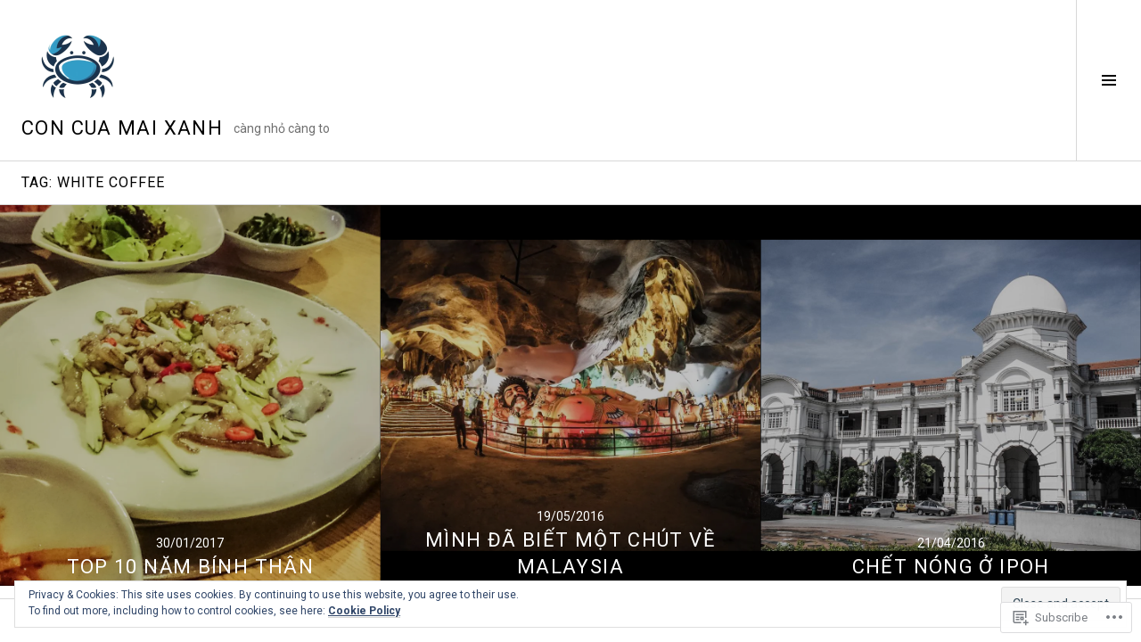

--- FILE ---
content_type: text/html; charset=UTF-8
request_url: https://concuamaixanh.com/tag/white-coffee/
body_size: 25612
content:
<!DOCTYPE html>
<html lang="en">
<head>
<meta charset="UTF-8">
<meta name="viewport" content="width=device-width, initial-scale=1">
<link rel="profile" href="http://gmpg.org/xfn/11">
<link rel="pingback" href="https://concuamaixanh.com/xmlrpc.php">

<title>White coffee &#8211; con cua mai xanh</title>
<script type="text/javascript">
  WebFontConfig = {"google":{"families":["Roboto:r:latin,latin-ext","Roboto:r,i,b,bi:latin,latin-ext"]},"api_url":"https:\/\/fonts-api.wp.com\/css"};
  (function() {
    var wf = document.createElement('script');
    wf.src = '/wp-content/plugins/custom-fonts/js/webfont.js';
    wf.type = 'text/javascript';
    wf.async = 'true';
    var s = document.getElementsByTagName('script')[0];
    s.parentNode.insertBefore(wf, s);
	})();
</script><style id="jetpack-custom-fonts-css">.wf-active body, .wf-active button, .wf-active input, .wf-active select, .wf-active textarea{font-family:"Roboto",sans-serif}.wf-active .site-description{font-family:"Roboto",sans-serif}.wf-active .page-links > .page-links-title{font-family:"Roboto",sans-serif}.wf-active .archive .taxonomy-description, .wf-active .search-results .page-title span{font-family:"Roboto",sans-serif}.wf-active .comment-reply-title small{font-family:"Roboto",sans-serif}.wf-active #comments #respond p.form-submit input#comment-submit{font-family:"Roboto",sans-serif}.wf-active h1, .wf-active h2:not(.site-description), .wf-active h3, .wf-active h4, .wf-active h5, .wf-active h6{font-family:"Roboto",sans-serif;font-weight:400;font-style:normal}.wf-active h1{font-style:normal;font-weight:400}.wf-active h2:not(.site-description){font-style:normal;font-weight:400}.wf-active h3{font-style:normal;font-weight:400}.wf-active h4{font-style:normal;font-weight:400}.wf-active h5{font-style:normal;font-weight:400}.wf-active h6{font-style:normal;font-weight:400}.wf-active .site-title{font-weight:400;font-style:normal}.wf-active .menu-title{font-weight:400;font-style:normal}.wf-active .widget-title, .wf-active .widgettitle{font-weight:400;font-style:normal}.wf-active .entry-title, .wf-active .page-title{font-weight:400;font-style:normal}.wf-active .entry-author .author-heading{font-weight:400;font-style:normal}.wf-active .page-links{font-family:"Roboto",sans-serif;font-style:normal;font-weight:400}.wf-active .archive .page-title, .wf-active .search-results .page-title{font-style:normal;font-weight:400}.wf-active .format-link .entry-title a:after{font-style:normal;font-weight:400}.wf-active .comment-reply-title, .wf-active .comments-title{font-weight:400;font-style:normal}.wf-active .comment #respond h3 small a, .wf-active .comment-reply-title a{font-weight:400;font-style:normal}.wf-active .comment-author{font-family:"Roboto",sans-serif;font-weight:400;font-style:normal}.wf-active .no-comments{font-family:"Roboto",sans-serif;font-weight:400;font-style:normal}.wf-active .hentry div#jp-relatedposts h3.jp-relatedposts-headline, .wf-active .hentry div.sharedaddy h3.sd-title{font-family:"Roboto",sans-serif;font-weight:400;font-style:normal}.wf-active .widget_jetpack_display_posts_widget .jetpack-display-remote-posts h4{font-style:normal;font-weight:400}.wf-active .widget-grofile .widget-title{font-style:normal;font-weight:400}.wf-active .widget-grofile h4{font-style:normal;font-weight:400}.wf-active .widget_goodreads h2[class^="gr_custom_header"]{font-style:normal;font-weight:400}.wf-active .widget.top_rated .pd_top_rated_holder_posts > p{font-family:"Roboto",sans-serif;font-style:normal;font-weight:400}@media screen and (max-width: 782px){.wf-active .page-title, .wf-active body.page .entry-title, .wf-active body.single .entry-title{font-style:normal;font-weight:400}}</style>
<meta name='robots' content='max-image-preview:large' />
<link rel="preconnect" href="https://fonts.wp.com" crossorigin>

<!-- Async WordPress.com Remote Login -->
<script id="wpcom_remote_login_js">
var wpcom_remote_login_extra_auth = '';
function wpcom_remote_login_remove_dom_node_id( element_id ) {
	var dom_node = document.getElementById( element_id );
	if ( dom_node ) { dom_node.parentNode.removeChild( dom_node ); }
}
function wpcom_remote_login_remove_dom_node_classes( class_name ) {
	var dom_nodes = document.querySelectorAll( '.' + class_name );
	for ( var i = 0; i < dom_nodes.length; i++ ) {
		dom_nodes[ i ].parentNode.removeChild( dom_nodes[ i ] );
	}
}
function wpcom_remote_login_final_cleanup() {
	wpcom_remote_login_remove_dom_node_classes( "wpcom_remote_login_msg" );
	wpcom_remote_login_remove_dom_node_id( "wpcom_remote_login_key" );
	wpcom_remote_login_remove_dom_node_id( "wpcom_remote_login_validate" );
	wpcom_remote_login_remove_dom_node_id( "wpcom_remote_login_js" );
	wpcom_remote_login_remove_dom_node_id( "wpcom_request_access_iframe" );
	wpcom_remote_login_remove_dom_node_id( "wpcom_request_access_styles" );
}

// Watch for messages back from the remote login
window.addEventListener( "message", function( e ) {
	if ( e.origin === "https://r-login.wordpress.com" ) {
		var data = {};
		try {
			data = JSON.parse( e.data );
		} catch( e ) {
			wpcom_remote_login_final_cleanup();
			return;
		}

		if ( data.msg === 'LOGIN' ) {
			// Clean up the login check iframe
			wpcom_remote_login_remove_dom_node_id( "wpcom_remote_login_key" );

			var id_regex = new RegExp( /^[0-9]+$/ );
			var token_regex = new RegExp( /^.*|.*|.*$/ );
			if (
				token_regex.test( data.token )
				&& id_regex.test( data.wpcomid )
			) {
				// We have everything we need to ask for a login
				var script = document.createElement( "script" );
				script.setAttribute( "id", "wpcom_remote_login_validate" );
				script.src = '/remote-login.php?wpcom_remote_login=validate'
					+ '&wpcomid=' + data.wpcomid
					+ '&token=' + encodeURIComponent( data.token )
					+ '&host=' + window.location.protocol
					+ '//' + window.location.hostname
					+ '&postid=2341'
					+ '&is_singular=';
				document.body.appendChild( script );
			}

			return;
		}

		// Safari ITP, not logged in, so redirect
		if ( data.msg === 'LOGIN-REDIRECT' ) {
			window.location = 'https://wordpress.com/log-in?redirect_to=' + window.location.href;
			return;
		}

		// Safari ITP, storage access failed, remove the request
		if ( data.msg === 'LOGIN-REMOVE' ) {
			var css_zap = 'html { -webkit-transition: margin-top 1s; transition: margin-top 1s; } /* 9001 */ html { margin-top: 0 !important; } * html body { margin-top: 0 !important; } @media screen and ( max-width: 782px ) { html { margin-top: 0 !important; } * html body { margin-top: 0 !important; } }';
			var style_zap = document.createElement( 'style' );
			style_zap.type = 'text/css';
			style_zap.appendChild( document.createTextNode( css_zap ) );
			document.body.appendChild( style_zap );

			var e = document.getElementById( 'wpcom_request_access_iframe' );
			e.parentNode.removeChild( e );

			document.cookie = 'wordpress_com_login_access=denied; path=/; max-age=31536000';

			return;
		}

		// Safari ITP
		if ( data.msg === 'REQUEST_ACCESS' ) {
			console.log( 'request access: safari' );

			// Check ITP iframe enable/disable knob
			if ( wpcom_remote_login_extra_auth !== 'safari_itp_iframe' ) {
				return;
			}

			// If we are in a "private window" there is no ITP.
			var private_window = false;
			try {
				var opendb = window.openDatabase( null, null, null, null );
			} catch( e ) {
				private_window = true;
			}

			if ( private_window ) {
				console.log( 'private window' );
				return;
			}

			var iframe = document.createElement( 'iframe' );
			iframe.id = 'wpcom_request_access_iframe';
			iframe.setAttribute( 'scrolling', 'no' );
			iframe.setAttribute( 'sandbox', 'allow-storage-access-by-user-activation allow-scripts allow-same-origin allow-top-navigation-by-user-activation' );
			iframe.src = 'https://r-login.wordpress.com/remote-login.php?wpcom_remote_login=request_access&origin=' + encodeURIComponent( data.origin ) + '&wpcomid=' + encodeURIComponent( data.wpcomid );

			var css = 'html { -webkit-transition: margin-top 1s; transition: margin-top 1s; } /* 9001 */ html { margin-top: 46px !important; } * html body { margin-top: 46px !important; } @media screen and ( max-width: 660px ) { html { margin-top: 71px !important; } * html body { margin-top: 71px !important; } #wpcom_request_access_iframe { display: block; height: 71px !important; } } #wpcom_request_access_iframe { border: 0px; height: 46px; position: fixed; top: 0; left: 0; width: 100%; min-width: 100%; z-index: 99999; background: #23282d; } ';

			var style = document.createElement( 'style' );
			style.type = 'text/css';
			style.id = 'wpcom_request_access_styles';
			style.appendChild( document.createTextNode( css ) );
			document.body.appendChild( style );

			document.body.appendChild( iframe );
		}

		if ( data.msg === 'DONE' ) {
			wpcom_remote_login_final_cleanup();
		}
	}
}, false );

// Inject the remote login iframe after the page has had a chance to load
// more critical resources
window.addEventListener( "DOMContentLoaded", function( e ) {
	var iframe = document.createElement( "iframe" );
	iframe.style.display = "none";
	iframe.setAttribute( "scrolling", "no" );
	iframe.setAttribute( "id", "wpcom_remote_login_key" );
	iframe.src = "https://r-login.wordpress.com/remote-login.php"
		+ "?wpcom_remote_login=key"
		+ "&origin=aHR0cHM6Ly9jb25jdWFtYWl4YW5oLmNvbQ%3D%3D"
		+ "&wpcomid=23760024"
		+ "&time=" + Math.floor( Date.now() / 1000 );
	document.body.appendChild( iframe );
}, false );
</script>
<link rel='dns-prefetch' href='//s0.wp.com' />
<link rel='dns-prefetch' href='//fonts-api.wp.com' />
<link rel="alternate" type="application/rss+xml" title="con cua mai xanh &raquo; Feed" href="https://concuamaixanh.com/feed/" />
<link rel="alternate" type="application/rss+xml" title="con cua mai xanh &raquo; Comments Feed" href="https://concuamaixanh.com/comments/feed/" />
<link rel="alternate" type="application/rss+xml" title="con cua mai xanh &raquo; White coffee Tag Feed" href="https://concuamaixanh.com/tag/white-coffee/feed/" />
	<script type="text/javascript">
		/* <![CDATA[ */
		function addLoadEvent(func) {
			var oldonload = window.onload;
			if (typeof window.onload != 'function') {
				window.onload = func;
			} else {
				window.onload = function () {
					oldonload();
					func();
				}
			}
		}
		/* ]]> */
	</script>
	<link crossorigin='anonymous' rel='stylesheet' id='all-css-0-1' href='/_static/??/wp-content/mu-plugins/widgets/eu-cookie-law/templates/style.css,/wp-content/mu-plugins/likes/jetpack-likes.css?m=1743883414j&cssminify=yes' type='text/css' media='all' />
<link rel='stylesheet' id='cubic-montserrat-css' href='https://fonts-api.wp.com/css?family=Montserrat%3A400%2C700&#038;display=block' media='all' />
<link rel='stylesheet' id='cubic-playfair-display-css' href='https://fonts-api.wp.com/css?family=Playfair+Display%3A400%2C700%2C400italic%2C700italic&#038;subset=latin%2Clatin-ext&#038;display=block' media='all' />
<style id='wp-emoji-styles-inline-css'>

	img.wp-smiley, img.emoji {
		display: inline !important;
		border: none !important;
		box-shadow: none !important;
		height: 1em !important;
		width: 1em !important;
		margin: 0 0.07em !important;
		vertical-align: -0.1em !important;
		background: none !important;
		padding: 0 !important;
	}
/*# sourceURL=wp-emoji-styles-inline-css */
</style>
<link crossorigin='anonymous' rel='stylesheet' id='all-css-6-1' href='/wp-content/plugins/gutenberg-core/v22.2.0/build/styles/block-library/style.css?m=1764855221i&cssminify=yes' type='text/css' media='all' />
<style id='wp-block-library-inline-css'>
.has-text-align-justify {
	text-align:justify;
}
.has-text-align-justify{text-align:justify;}

/*# sourceURL=wp-block-library-inline-css */
</style><style id='global-styles-inline-css'>
:root{--wp--preset--aspect-ratio--square: 1;--wp--preset--aspect-ratio--4-3: 4/3;--wp--preset--aspect-ratio--3-4: 3/4;--wp--preset--aspect-ratio--3-2: 3/2;--wp--preset--aspect-ratio--2-3: 2/3;--wp--preset--aspect-ratio--16-9: 16/9;--wp--preset--aspect-ratio--9-16: 9/16;--wp--preset--color--black: #000000;--wp--preset--color--cyan-bluish-gray: #abb8c3;--wp--preset--color--white: #ffffff;--wp--preset--color--pale-pink: #f78da7;--wp--preset--color--vivid-red: #cf2e2e;--wp--preset--color--luminous-vivid-orange: #ff6900;--wp--preset--color--luminous-vivid-amber: #fcb900;--wp--preset--color--light-green-cyan: #7bdcb5;--wp--preset--color--vivid-green-cyan: #00d084;--wp--preset--color--pale-cyan-blue: #8ed1fc;--wp--preset--color--vivid-cyan-blue: #0693e3;--wp--preset--color--vivid-purple: #9b51e0;--wp--preset--gradient--vivid-cyan-blue-to-vivid-purple: linear-gradient(135deg,rgb(6,147,227) 0%,rgb(155,81,224) 100%);--wp--preset--gradient--light-green-cyan-to-vivid-green-cyan: linear-gradient(135deg,rgb(122,220,180) 0%,rgb(0,208,130) 100%);--wp--preset--gradient--luminous-vivid-amber-to-luminous-vivid-orange: linear-gradient(135deg,rgb(252,185,0) 0%,rgb(255,105,0) 100%);--wp--preset--gradient--luminous-vivid-orange-to-vivid-red: linear-gradient(135deg,rgb(255,105,0) 0%,rgb(207,46,46) 100%);--wp--preset--gradient--very-light-gray-to-cyan-bluish-gray: linear-gradient(135deg,rgb(238,238,238) 0%,rgb(169,184,195) 100%);--wp--preset--gradient--cool-to-warm-spectrum: linear-gradient(135deg,rgb(74,234,220) 0%,rgb(151,120,209) 20%,rgb(207,42,186) 40%,rgb(238,44,130) 60%,rgb(251,105,98) 80%,rgb(254,248,76) 100%);--wp--preset--gradient--blush-light-purple: linear-gradient(135deg,rgb(255,206,236) 0%,rgb(152,150,240) 100%);--wp--preset--gradient--blush-bordeaux: linear-gradient(135deg,rgb(254,205,165) 0%,rgb(254,45,45) 50%,rgb(107,0,62) 100%);--wp--preset--gradient--luminous-dusk: linear-gradient(135deg,rgb(255,203,112) 0%,rgb(199,81,192) 50%,rgb(65,88,208) 100%);--wp--preset--gradient--pale-ocean: linear-gradient(135deg,rgb(255,245,203) 0%,rgb(182,227,212) 50%,rgb(51,167,181) 100%);--wp--preset--gradient--electric-grass: linear-gradient(135deg,rgb(202,248,128) 0%,rgb(113,206,126) 100%);--wp--preset--gradient--midnight: linear-gradient(135deg,rgb(2,3,129) 0%,rgb(40,116,252) 100%);--wp--preset--font-size--small: 13px;--wp--preset--font-size--medium: 20px;--wp--preset--font-size--large: 36px;--wp--preset--font-size--x-large: 42px;--wp--preset--font-family--albert-sans: 'Albert Sans', sans-serif;--wp--preset--font-family--alegreya: Alegreya, serif;--wp--preset--font-family--arvo: Arvo, serif;--wp--preset--font-family--bodoni-moda: 'Bodoni Moda', serif;--wp--preset--font-family--bricolage-grotesque: 'Bricolage Grotesque', sans-serif;--wp--preset--font-family--cabin: Cabin, sans-serif;--wp--preset--font-family--chivo: Chivo, sans-serif;--wp--preset--font-family--commissioner: Commissioner, sans-serif;--wp--preset--font-family--cormorant: Cormorant, serif;--wp--preset--font-family--courier-prime: 'Courier Prime', monospace;--wp--preset--font-family--crimson-pro: 'Crimson Pro', serif;--wp--preset--font-family--dm-mono: 'DM Mono', monospace;--wp--preset--font-family--dm-sans: 'DM Sans', sans-serif;--wp--preset--font-family--dm-serif-display: 'DM Serif Display', serif;--wp--preset--font-family--domine: Domine, serif;--wp--preset--font-family--eb-garamond: 'EB Garamond', serif;--wp--preset--font-family--epilogue: Epilogue, sans-serif;--wp--preset--font-family--fahkwang: Fahkwang, sans-serif;--wp--preset--font-family--figtree: Figtree, sans-serif;--wp--preset--font-family--fira-sans: 'Fira Sans', sans-serif;--wp--preset--font-family--fjalla-one: 'Fjalla One', sans-serif;--wp--preset--font-family--fraunces: Fraunces, serif;--wp--preset--font-family--gabarito: Gabarito, system-ui;--wp--preset--font-family--ibm-plex-mono: 'IBM Plex Mono', monospace;--wp--preset--font-family--ibm-plex-sans: 'IBM Plex Sans', sans-serif;--wp--preset--font-family--ibarra-real-nova: 'Ibarra Real Nova', serif;--wp--preset--font-family--instrument-serif: 'Instrument Serif', serif;--wp--preset--font-family--inter: Inter, sans-serif;--wp--preset--font-family--josefin-sans: 'Josefin Sans', sans-serif;--wp--preset--font-family--jost: Jost, sans-serif;--wp--preset--font-family--libre-baskerville: 'Libre Baskerville', serif;--wp--preset--font-family--libre-franklin: 'Libre Franklin', sans-serif;--wp--preset--font-family--literata: Literata, serif;--wp--preset--font-family--lora: Lora, serif;--wp--preset--font-family--merriweather: Merriweather, serif;--wp--preset--font-family--montserrat: Montserrat, sans-serif;--wp--preset--font-family--newsreader: Newsreader, serif;--wp--preset--font-family--noto-sans-mono: 'Noto Sans Mono', sans-serif;--wp--preset--font-family--nunito: Nunito, sans-serif;--wp--preset--font-family--open-sans: 'Open Sans', sans-serif;--wp--preset--font-family--overpass: Overpass, sans-serif;--wp--preset--font-family--pt-serif: 'PT Serif', serif;--wp--preset--font-family--petrona: Petrona, serif;--wp--preset--font-family--piazzolla: Piazzolla, serif;--wp--preset--font-family--playfair-display: 'Playfair Display', serif;--wp--preset--font-family--plus-jakarta-sans: 'Plus Jakarta Sans', sans-serif;--wp--preset--font-family--poppins: Poppins, sans-serif;--wp--preset--font-family--raleway: Raleway, sans-serif;--wp--preset--font-family--roboto: Roboto, sans-serif;--wp--preset--font-family--roboto-slab: 'Roboto Slab', serif;--wp--preset--font-family--rubik: Rubik, sans-serif;--wp--preset--font-family--rufina: Rufina, serif;--wp--preset--font-family--sora: Sora, sans-serif;--wp--preset--font-family--source-sans-3: 'Source Sans 3', sans-serif;--wp--preset--font-family--source-serif-4: 'Source Serif 4', serif;--wp--preset--font-family--space-mono: 'Space Mono', monospace;--wp--preset--font-family--syne: Syne, sans-serif;--wp--preset--font-family--texturina: Texturina, serif;--wp--preset--font-family--urbanist: Urbanist, sans-serif;--wp--preset--font-family--work-sans: 'Work Sans', sans-serif;--wp--preset--spacing--20: 0.44rem;--wp--preset--spacing--30: 0.67rem;--wp--preset--spacing--40: 1rem;--wp--preset--spacing--50: 1.5rem;--wp--preset--spacing--60: 2.25rem;--wp--preset--spacing--70: 3.38rem;--wp--preset--spacing--80: 5.06rem;--wp--preset--shadow--natural: 6px 6px 9px rgba(0, 0, 0, 0.2);--wp--preset--shadow--deep: 12px 12px 50px rgba(0, 0, 0, 0.4);--wp--preset--shadow--sharp: 6px 6px 0px rgba(0, 0, 0, 0.2);--wp--preset--shadow--outlined: 6px 6px 0px -3px rgb(255, 255, 255), 6px 6px rgb(0, 0, 0);--wp--preset--shadow--crisp: 6px 6px 0px rgb(0, 0, 0);}:where(.is-layout-flex){gap: 0.5em;}:where(.is-layout-grid){gap: 0.5em;}body .is-layout-flex{display: flex;}.is-layout-flex{flex-wrap: wrap;align-items: center;}.is-layout-flex > :is(*, div){margin: 0;}body .is-layout-grid{display: grid;}.is-layout-grid > :is(*, div){margin: 0;}:where(.wp-block-columns.is-layout-flex){gap: 2em;}:where(.wp-block-columns.is-layout-grid){gap: 2em;}:where(.wp-block-post-template.is-layout-flex){gap: 1.25em;}:where(.wp-block-post-template.is-layout-grid){gap: 1.25em;}.has-black-color{color: var(--wp--preset--color--black) !important;}.has-cyan-bluish-gray-color{color: var(--wp--preset--color--cyan-bluish-gray) !important;}.has-white-color{color: var(--wp--preset--color--white) !important;}.has-pale-pink-color{color: var(--wp--preset--color--pale-pink) !important;}.has-vivid-red-color{color: var(--wp--preset--color--vivid-red) !important;}.has-luminous-vivid-orange-color{color: var(--wp--preset--color--luminous-vivid-orange) !important;}.has-luminous-vivid-amber-color{color: var(--wp--preset--color--luminous-vivid-amber) !important;}.has-light-green-cyan-color{color: var(--wp--preset--color--light-green-cyan) !important;}.has-vivid-green-cyan-color{color: var(--wp--preset--color--vivid-green-cyan) !important;}.has-pale-cyan-blue-color{color: var(--wp--preset--color--pale-cyan-blue) !important;}.has-vivid-cyan-blue-color{color: var(--wp--preset--color--vivid-cyan-blue) !important;}.has-vivid-purple-color{color: var(--wp--preset--color--vivid-purple) !important;}.has-black-background-color{background-color: var(--wp--preset--color--black) !important;}.has-cyan-bluish-gray-background-color{background-color: var(--wp--preset--color--cyan-bluish-gray) !important;}.has-white-background-color{background-color: var(--wp--preset--color--white) !important;}.has-pale-pink-background-color{background-color: var(--wp--preset--color--pale-pink) !important;}.has-vivid-red-background-color{background-color: var(--wp--preset--color--vivid-red) !important;}.has-luminous-vivid-orange-background-color{background-color: var(--wp--preset--color--luminous-vivid-orange) !important;}.has-luminous-vivid-amber-background-color{background-color: var(--wp--preset--color--luminous-vivid-amber) !important;}.has-light-green-cyan-background-color{background-color: var(--wp--preset--color--light-green-cyan) !important;}.has-vivid-green-cyan-background-color{background-color: var(--wp--preset--color--vivid-green-cyan) !important;}.has-pale-cyan-blue-background-color{background-color: var(--wp--preset--color--pale-cyan-blue) !important;}.has-vivid-cyan-blue-background-color{background-color: var(--wp--preset--color--vivid-cyan-blue) !important;}.has-vivid-purple-background-color{background-color: var(--wp--preset--color--vivid-purple) !important;}.has-black-border-color{border-color: var(--wp--preset--color--black) !important;}.has-cyan-bluish-gray-border-color{border-color: var(--wp--preset--color--cyan-bluish-gray) !important;}.has-white-border-color{border-color: var(--wp--preset--color--white) !important;}.has-pale-pink-border-color{border-color: var(--wp--preset--color--pale-pink) !important;}.has-vivid-red-border-color{border-color: var(--wp--preset--color--vivid-red) !important;}.has-luminous-vivid-orange-border-color{border-color: var(--wp--preset--color--luminous-vivid-orange) !important;}.has-luminous-vivid-amber-border-color{border-color: var(--wp--preset--color--luminous-vivid-amber) !important;}.has-light-green-cyan-border-color{border-color: var(--wp--preset--color--light-green-cyan) !important;}.has-vivid-green-cyan-border-color{border-color: var(--wp--preset--color--vivid-green-cyan) !important;}.has-pale-cyan-blue-border-color{border-color: var(--wp--preset--color--pale-cyan-blue) !important;}.has-vivid-cyan-blue-border-color{border-color: var(--wp--preset--color--vivid-cyan-blue) !important;}.has-vivid-purple-border-color{border-color: var(--wp--preset--color--vivid-purple) !important;}.has-vivid-cyan-blue-to-vivid-purple-gradient-background{background: var(--wp--preset--gradient--vivid-cyan-blue-to-vivid-purple) !important;}.has-light-green-cyan-to-vivid-green-cyan-gradient-background{background: var(--wp--preset--gradient--light-green-cyan-to-vivid-green-cyan) !important;}.has-luminous-vivid-amber-to-luminous-vivid-orange-gradient-background{background: var(--wp--preset--gradient--luminous-vivid-amber-to-luminous-vivid-orange) !important;}.has-luminous-vivid-orange-to-vivid-red-gradient-background{background: var(--wp--preset--gradient--luminous-vivid-orange-to-vivid-red) !important;}.has-very-light-gray-to-cyan-bluish-gray-gradient-background{background: var(--wp--preset--gradient--very-light-gray-to-cyan-bluish-gray) !important;}.has-cool-to-warm-spectrum-gradient-background{background: var(--wp--preset--gradient--cool-to-warm-spectrum) !important;}.has-blush-light-purple-gradient-background{background: var(--wp--preset--gradient--blush-light-purple) !important;}.has-blush-bordeaux-gradient-background{background: var(--wp--preset--gradient--blush-bordeaux) !important;}.has-luminous-dusk-gradient-background{background: var(--wp--preset--gradient--luminous-dusk) !important;}.has-pale-ocean-gradient-background{background: var(--wp--preset--gradient--pale-ocean) !important;}.has-electric-grass-gradient-background{background: var(--wp--preset--gradient--electric-grass) !important;}.has-midnight-gradient-background{background: var(--wp--preset--gradient--midnight) !important;}.has-small-font-size{font-size: var(--wp--preset--font-size--small) !important;}.has-medium-font-size{font-size: var(--wp--preset--font-size--medium) !important;}.has-large-font-size{font-size: var(--wp--preset--font-size--large) !important;}.has-x-large-font-size{font-size: var(--wp--preset--font-size--x-large) !important;}.has-albert-sans-font-family{font-family: var(--wp--preset--font-family--albert-sans) !important;}.has-alegreya-font-family{font-family: var(--wp--preset--font-family--alegreya) !important;}.has-arvo-font-family{font-family: var(--wp--preset--font-family--arvo) !important;}.has-bodoni-moda-font-family{font-family: var(--wp--preset--font-family--bodoni-moda) !important;}.has-bricolage-grotesque-font-family{font-family: var(--wp--preset--font-family--bricolage-grotesque) !important;}.has-cabin-font-family{font-family: var(--wp--preset--font-family--cabin) !important;}.has-chivo-font-family{font-family: var(--wp--preset--font-family--chivo) !important;}.has-commissioner-font-family{font-family: var(--wp--preset--font-family--commissioner) !important;}.has-cormorant-font-family{font-family: var(--wp--preset--font-family--cormorant) !important;}.has-courier-prime-font-family{font-family: var(--wp--preset--font-family--courier-prime) !important;}.has-crimson-pro-font-family{font-family: var(--wp--preset--font-family--crimson-pro) !important;}.has-dm-mono-font-family{font-family: var(--wp--preset--font-family--dm-mono) !important;}.has-dm-sans-font-family{font-family: var(--wp--preset--font-family--dm-sans) !important;}.has-dm-serif-display-font-family{font-family: var(--wp--preset--font-family--dm-serif-display) !important;}.has-domine-font-family{font-family: var(--wp--preset--font-family--domine) !important;}.has-eb-garamond-font-family{font-family: var(--wp--preset--font-family--eb-garamond) !important;}.has-epilogue-font-family{font-family: var(--wp--preset--font-family--epilogue) !important;}.has-fahkwang-font-family{font-family: var(--wp--preset--font-family--fahkwang) !important;}.has-figtree-font-family{font-family: var(--wp--preset--font-family--figtree) !important;}.has-fira-sans-font-family{font-family: var(--wp--preset--font-family--fira-sans) !important;}.has-fjalla-one-font-family{font-family: var(--wp--preset--font-family--fjalla-one) !important;}.has-fraunces-font-family{font-family: var(--wp--preset--font-family--fraunces) !important;}.has-gabarito-font-family{font-family: var(--wp--preset--font-family--gabarito) !important;}.has-ibm-plex-mono-font-family{font-family: var(--wp--preset--font-family--ibm-plex-mono) !important;}.has-ibm-plex-sans-font-family{font-family: var(--wp--preset--font-family--ibm-plex-sans) !important;}.has-ibarra-real-nova-font-family{font-family: var(--wp--preset--font-family--ibarra-real-nova) !important;}.has-instrument-serif-font-family{font-family: var(--wp--preset--font-family--instrument-serif) !important;}.has-inter-font-family{font-family: var(--wp--preset--font-family--inter) !important;}.has-josefin-sans-font-family{font-family: var(--wp--preset--font-family--josefin-sans) !important;}.has-jost-font-family{font-family: var(--wp--preset--font-family--jost) !important;}.has-libre-baskerville-font-family{font-family: var(--wp--preset--font-family--libre-baskerville) !important;}.has-libre-franklin-font-family{font-family: var(--wp--preset--font-family--libre-franklin) !important;}.has-literata-font-family{font-family: var(--wp--preset--font-family--literata) !important;}.has-lora-font-family{font-family: var(--wp--preset--font-family--lora) !important;}.has-merriweather-font-family{font-family: var(--wp--preset--font-family--merriweather) !important;}.has-montserrat-font-family{font-family: var(--wp--preset--font-family--montserrat) !important;}.has-newsreader-font-family{font-family: var(--wp--preset--font-family--newsreader) !important;}.has-noto-sans-mono-font-family{font-family: var(--wp--preset--font-family--noto-sans-mono) !important;}.has-nunito-font-family{font-family: var(--wp--preset--font-family--nunito) !important;}.has-open-sans-font-family{font-family: var(--wp--preset--font-family--open-sans) !important;}.has-overpass-font-family{font-family: var(--wp--preset--font-family--overpass) !important;}.has-pt-serif-font-family{font-family: var(--wp--preset--font-family--pt-serif) !important;}.has-petrona-font-family{font-family: var(--wp--preset--font-family--petrona) !important;}.has-piazzolla-font-family{font-family: var(--wp--preset--font-family--piazzolla) !important;}.has-playfair-display-font-family{font-family: var(--wp--preset--font-family--playfair-display) !important;}.has-plus-jakarta-sans-font-family{font-family: var(--wp--preset--font-family--plus-jakarta-sans) !important;}.has-poppins-font-family{font-family: var(--wp--preset--font-family--poppins) !important;}.has-raleway-font-family{font-family: var(--wp--preset--font-family--raleway) !important;}.has-roboto-font-family{font-family: var(--wp--preset--font-family--roboto) !important;}.has-roboto-slab-font-family{font-family: var(--wp--preset--font-family--roboto-slab) !important;}.has-rubik-font-family{font-family: var(--wp--preset--font-family--rubik) !important;}.has-rufina-font-family{font-family: var(--wp--preset--font-family--rufina) !important;}.has-sora-font-family{font-family: var(--wp--preset--font-family--sora) !important;}.has-source-sans-3-font-family{font-family: var(--wp--preset--font-family--source-sans-3) !important;}.has-source-serif-4-font-family{font-family: var(--wp--preset--font-family--source-serif-4) !important;}.has-space-mono-font-family{font-family: var(--wp--preset--font-family--space-mono) !important;}.has-syne-font-family{font-family: var(--wp--preset--font-family--syne) !important;}.has-texturina-font-family{font-family: var(--wp--preset--font-family--texturina) !important;}.has-urbanist-font-family{font-family: var(--wp--preset--font-family--urbanist) !important;}.has-work-sans-font-family{font-family: var(--wp--preset--font-family--work-sans) !important;}
/*# sourceURL=global-styles-inline-css */
</style>

<style id='classic-theme-styles-inline-css'>
/*! This file is auto-generated */
.wp-block-button__link{color:#fff;background-color:#32373c;border-radius:9999px;box-shadow:none;text-decoration:none;padding:calc(.667em + 2px) calc(1.333em + 2px);font-size:1.125em}.wp-block-file__button{background:#32373c;color:#fff;text-decoration:none}
/*# sourceURL=/wp-includes/css/classic-themes.min.css */
</style>
<link crossorigin='anonymous' rel='stylesheet' id='all-css-8-1' href='/_static/??-eJx9jFEOgjAMQC9k14Ag+mE8CoHR4GAdy7pJvL0jMeqH4adpm/cerh704iK5iN6m0ThBvfR20bNgqYqzKkAMe0sQ6KEqHIzEDwESn5aUFjngT4gTfFuB8p99FzeCaTAdWeKM7Wmrzw70vQ8kAnmySQzxnkXZ8yaKvtPz+0ZJDlvjNI7kKJgsyP91a974WjT1sWwup6qeXnLxaA0=&cssminify=yes' type='text/css' media='all' />
<link rel='stylesheet' id='boardwalk-source-code-pro-css' href='https://fonts-api.wp.com/css?family=Source+Code+Pro%3A400%2C700&#038;subset=latin%2Clatin-ext&#038;ver=6.9-RC2-61304' media='all' />
<link crossorigin='anonymous' rel='stylesheet' id='all-css-10-1' href='/wp-content/themes/pub/boardwalk/inc/style-wpcom.css?m=1513616327i&cssminify=yes' type='text/css' media='all' />
<style id='jetpack_facebook_likebox-inline-css'>
.widget_facebook_likebox {
	overflow: hidden;
}

/*# sourceURL=/wp-content/mu-plugins/jetpack-plugin/sun/modules/widgets/facebook-likebox/style.css */
</style>
<link crossorigin='anonymous' rel='stylesheet' id='all-css-12-1' href='/_static/??-eJzTLy/QTc7PK0nNK9HPLdUtyClNz8wr1i9KTcrJTwcy0/WTi5G5ekCujj52Temp+bo5+cmJJZn5eSgc3bScxMwikFb7XFtDE1NLExMLc0OTLACohS2q&cssminify=yes' type='text/css' media='all' />
<link crossorigin='anonymous' rel='stylesheet' id='print-css-13-1' href='/wp-content/mu-plugins/global-print/global-print.css?m=1465851035i&cssminify=yes' type='text/css' media='print' />
<link crossorigin='anonymous' rel='stylesheet' id='all-css-14-1' href='/_static/??-eJzTLy/QTc7PK0nNK9EvyUjNTS3WLyhN0k/KTyxKKU/MydYvLqnMSdVLLi7W0ceuNLk0KTOZWGWZeVCluuUFyfm5IA32ubaG5mYGxubGpsaWWQBb+jSE&cssminify=yes' type='text/css' media='all' />
<style id='jetpack-global-styles-frontend-style-inline-css'>
:root { --font-headings: unset; --font-base: unset; --font-headings-default: -apple-system,BlinkMacSystemFont,"Segoe UI",Roboto,Oxygen-Sans,Ubuntu,Cantarell,"Helvetica Neue",sans-serif; --font-base-default: -apple-system,BlinkMacSystemFont,"Segoe UI",Roboto,Oxygen-Sans,Ubuntu,Cantarell,"Helvetica Neue",sans-serif;}
/*# sourceURL=jetpack-global-styles-frontend-style-inline-css */
</style>
<link crossorigin='anonymous' rel='stylesheet' id='all-css-16-1' href='/_static/??-eJyNjcsKAjEMRX/IGtQZBxfip0hMS9sxTYppGfx7H7gRN+7ugcs5sFRHKi1Ig9Jd5R6zGMyhVaTrh8G6QFHfORhYwlvw6P39PbPENZmt4G/ROQuBKWVkxxrVvuBH1lIoz2waILJekF+HUzlupnG3nQ77YZwfuRJIaQ==&cssminify=yes' type='text/css' media='all' />
<script type="text/javascript" id="wpcom-actionbar-placeholder-js-extra">
/* <![CDATA[ */
var actionbardata = {"siteID":"23760024","postID":"0","siteURL":"https://concuamaixanh.com","xhrURL":"https://concuamaixanh.com/wp-admin/admin-ajax.php","nonce":"bace8c0cd9","isLoggedIn":"","statusMessage":"","subsEmailDefault":"instantly","proxyScriptUrl":"https://s0.wp.com/wp-content/js/wpcom-proxy-request.js?m=1513050504i&amp;ver=20211021","i18n":{"followedText":"New posts from this site will now appear in your \u003Ca href=\"https://wordpress.com/reader\"\u003EReader\u003C/a\u003E","foldBar":"Collapse this bar","unfoldBar":"Expand this bar","shortLinkCopied":"Shortlink copied to clipboard."}};
//# sourceURL=wpcom-actionbar-placeholder-js-extra
/* ]]> */
</script>
<script type="text/javascript" id="jetpack-mu-wpcom-settings-js-before">
/* <![CDATA[ */
var JETPACK_MU_WPCOM_SETTINGS = {"assetsUrl":"https://s0.wp.com/wp-content/mu-plugins/jetpack-mu-wpcom-plugin/sun/jetpack_vendor/automattic/jetpack-mu-wpcom/src/build/"};
//# sourceURL=jetpack-mu-wpcom-settings-js-before
/* ]]> */
</script>
<script crossorigin='anonymous' type='text/javascript'  src='/_static/??-eJyFjcsOwiAQRX/I6dSa+lgYvwWBEAgMOAPW/n3bqIk7V2dxT87FqYDOVC1VDIIcKxTOr7kLssN186RjM1a2MTya5fmDLnn6K0HyjlW1v/L37R6zgxKb8yQ4ZTbKCOioRN4hnQo+hw1AmcCZwmvilq7709CPh/54voQFmNpFWg=='></script>
<script type="text/javascript" id="rlt-proxy-js-after">
/* <![CDATA[ */
	rltInitialize( {"token":null,"iframeOrigins":["https:\/\/widgets.wp.com"]} );
//# sourceURL=rlt-proxy-js-after
/* ]]> */
</script>
<script type="text/javascript" id="pace-completion-simulator-js-after">
/* <![CDATA[ */
document.addEventListener("DOMContentLoaded", function() {
			document.body.classList.add( "pace-done" );
			document.body.classList.remove( "pace-running" );
		});
//# sourceURL=pace-completion-simulator-js-after
/* ]]> */
</script>
<link rel="EditURI" type="application/rsd+xml" title="RSD" href="https://motgocnhin.wordpress.com/xmlrpc.php?rsd" />
<meta name="generator" content="WordPress.com" />

<!-- Jetpack Open Graph Tags -->
<meta property="og:type" content="website" />
<meta property="og:title" content="White coffee &#8211; con cua mai xanh" />
<meta property="og:url" content="https://concuamaixanh.com/tag/white-coffee/" />
<meta property="og:site_name" content="con cua mai xanh" />
<meta property="og:image" content="https://concuamaixanh.com/wp-content/uploads/2024/05/wp-1714543389406.jpg?w=200" />
<meta property="og:image:width" content="200" />
<meta property="og:image:height" content="200" />
<meta property="og:image:alt" content="" />
<meta property="og:locale" content="en_US" />

<!-- End Jetpack Open Graph Tags -->
<link rel='openid.server' href='https://concuamaixanh.com/?openidserver=1' />
<link rel='openid.delegate' href='https://concuamaixanh.com/' />
<link rel="search" type="application/opensearchdescription+xml" href="https://concuamaixanh.com/osd.xml" title="con cua mai xanh" />
<link rel="search" type="application/opensearchdescription+xml" href="https://s1.wp.com/opensearch.xml" title="WordPress.com" />
		<style type="text/css">
			.recentcomments a {
				display: inline !important;
				padding: 0 !important;
				margin: 0 !important;
			}

			table.recentcommentsavatartop img.avatar, table.recentcommentsavatarend img.avatar {
				border: 0px;
				margin: 0;
			}

			table.recentcommentsavatartop a, table.recentcommentsavatarend a {
				border: 0px !important;
				background-color: transparent !important;
			}

			td.recentcommentsavatarend, td.recentcommentsavatartop {
				padding: 0px 0px 1px 0px;
				margin: 0px;
			}

			td.recentcommentstextend {
				border: none !important;
				padding: 0px 0px 2px 10px;
			}

			.rtl td.recentcommentstextend {
				padding: 0px 10px 2px 0px;
			}

			td.recentcommentstexttop {
				border: none;
				padding: 0px 0px 0px 10px;
			}

			.rtl td.recentcommentstexttop {
				padding: 0px 10px 0px 0px;
			}
		</style>
		<meta name="description" content="Posts about White coffee written by Con Cua Mai Xanh" />
		<script type="text/javascript">

			window.doNotSellCallback = function() {

				var linkElements = [
					'a[href="https://wordpress.com/?ref=footer_blog"]',
					'a[href="https://wordpress.com/?ref=footer_website"]',
					'a[href="https://wordpress.com/?ref=vertical_footer"]',
					'a[href^="https://wordpress.com/?ref=footer_segment_"]',
				].join(',');

				var dnsLink = document.createElement( 'a' );
				dnsLink.href = 'https://wordpress.com/advertising-program-optout/';
				dnsLink.classList.add( 'do-not-sell-link' );
				dnsLink.rel = 'nofollow';
				dnsLink.style.marginLeft = '0.5em';
				dnsLink.textContent = 'Do Not Sell or Share My Personal Information';

				var creditLinks = document.querySelectorAll( linkElements );

				if ( 0 === creditLinks.length ) {
					return false;
				}

				Array.prototype.forEach.call( creditLinks, function( el ) {
					el.insertAdjacentElement( 'afterend', dnsLink );
				});

				return true;
			};

		</script>
		<style type="text/css" id="custom-colors-css">	#comments #respond p.form-submit input#comment-submit,
	.widget_flickr #flickr_badge_uber_wrapper td a:last-child {
		background: rgba(0, 0, 0, 0.6) !important;
		color: #fff !important;
	}
	#comments #respond p.form-submit input#comment-submit:hover,
	#comments #respond p.form-submit input#comment-submit:focus,
	#comments #respond p.form-submit input#comment-submit:active,
	.widget_flickr #flickr_badge_uber_wrapper td a:last-child:hover,
	.widget_flickr #flickr_badge_uber_wrapper td a:last-child:focus,
	.widget_flickr #flickr_badge_uber_wrapper td a:last-child:active {
		color: #fff !important;
	}
button:hover,
		button:focus,
		button:active,
		input[type="button"]:hover,
		input[type="button"]:focus,
		input[type="button"]:active,
		input[type="reset"]:hover,
		input[type="reset"]:focus,
		input[type="reset"]:active,
		input[type="submit"]:hover,
		input[type="submit"]:focus,
		input[type="submit"]:active,
		.entry-media,
		body.page .entry-thumbnail,
		body.single .entry-thumbnail,
		.format-gallery .gallery,
		.format-gallery .tiled-gallery,
		.site-content .format-gallery .jetpack-slideshow-window,
		.site-content .format-gallery .tiled-gallery-caption,
		.comment-reply-title a:hover,
		.comment-reply-title a:focus,
		.comment-reply-title a:active,
		.site-content .jetpack-slideshow-window,
		.widget_akismet_widget .a-stats a:hover { background-color: #000000;}
.format-gallery .gallery,
		.format-gallery .gallery .gallery-item,
		.format-gallery .tiled-gallery,
		.site-content .format-gallery .jetpack-slideshow-window,
		.site-content .jetpack-slideshow-window { border-color: #000000;}
abbr,
		acronym,
		a:hover,
		a:focus,
		a:active,
		.entry-author .author-link a:hover,
		.entry-author .author-link a:focus,
		.entry-author .author-link a:active { border-bottom-color: #000000;}
div#actionbar .actnbr-notice form input { color: #000000;}
body,
		button,
		input,
		textarea,
		input[type="text"],
		input[type="email"],
		input[type="url"],
		input[type="password"],
		input[type="search"],
		textarea,
		.site-header,
		.site-title,
		a:hover,
		a:focus,
		a:active,
		.dropdown-toggle:after,
		.social-navigation a,
		.post-navigation a,
		.paging-navigation a,
		.sidebar-toggle,
		.sidebar-toggle.toggle-on,
		.sidebar-toggle.toggle-on:focus,
		.widget_tag_cloud a:hover,
		.widget_tag_cloud a:focus,
		.widget_tag_cloud a:active,
		.entry-author a:hover,
		.entry-author a:focus,
		.entry-author a:active,
		.entry-footer a:hover,
		.entry-footer a:focus,
		.entry-footer a:active,
		.entry-author .author-heading,
		.entry-author .author-link a:hover,
		.entry-author .author-link a:focus,
		.entry-author .author-link a:active,
		.page-links a,
		.comment-author,
		.comment-metadata a:hover,
		.comment-metadata a:focus,
		.comment-metadata a:active,
		#infinite-handle,
		#infinite-handle:before,
		.widget-grofile .grofile-meta h4 a,
		#comments #respond .comment-form-fields p.comment-form-posting-as,
		#comments #respond .comment-form-fields p.comment-form-log-out,
		#comments #respond #comment-form-identity #comment-form-nascar p,
		#comments #respond #comment-form-load-service p,
		#comments #respond #comment-form-comment textarea,
		#comments #comment-form-share-text-padder textarea,
		#comments #respond .comment-form-fields label,
		#comments #respond .comment-form-fields label span.required,
		#comments #respond .comment-form-fields label span.nopublish,
		#comments #respond .comment-form-fields div.comment-form-input input,
		#comments #respond .comment-form-service a:hover,
		#comments #respond .comment-form-service a:focus,
		#comments #respond .comment-form-service a:active,
		.widget_authors > ul > li > a:hover,
		.widget_authors > ul > li > a:focus,
		.widget_authors > ul > li > a:active,
		.widget_goodreads h2[class^="gr_custom_header"] a,
		.widget_goodreads div[class^="gr_custom_container"] div[class^="gr_custom_author"] a:hover,
		.widget_goodreads div[class^="gr_custom_container"] div[class^="gr_custom_author"] a:focus,
		.widget_goodreads div[class^="gr_custom_container"] div[class^="gr_custom_author"] a:active,
		.wp_widget_tag_cloud a:hover,
		.wp_widget_tag_cloud a:focus,
		.wp_widget_tag_cloud a:active { color: #000000;}
::input-placeholder { color: #000000;}
::-webkit-input-placeholder { color: #000000;}
:-moz-placeholder { color: #000000;}
::-moz-placeholder { color: #000000;}
::-ms-input-placeholder { color: #000000;}
.archive .hentry:not(.has-post-thumbnail) a,
		.blog .hentry:not(.has-post-thumbnail) a,
		.search-results .hentry:not(.has-post-thumbnail) a { color: #FFFFFF;}
.hentry:not(.has-post-thumbnail) .entry-header a:focus { outline-color: #FFFFFF;}
body,
		.widget thead,
		.comment input[type="text"],
		.comment input[type="email"],
		.comment input[type="url"],
		.comment input[type="password"],
		.comment input[type="search"],
		.comment textarea,
		.widget input[type="text"],
		.widget input[type="email"],
		.widget input[type="url"],
		.widget input[type="password"],
		.widget input[type="search"],
		.widget textarea,
		.search-form.hover:before,
		.widget .search-form:before,
		.site-header,
		.site-footer,
		.dropdown-toggle:hover,
		.dropdown-toggle:focus,
		.dropdown-toggle:active,
		.social-navigation a,
		.paging-navigation a,
		.sidebar-toggle,
		.widget_tag_cloud a:hover,
		.widget_tag_cloud a:focus,
		.widget_tag_cloud a:active,
		.page-links a,
		.archive .page-header,
		.search-results .page-header,
		#comments #respond,
		.comment-respond,
		.infinity-success .site-main,
		.site-main .infinite-loader,
		#infinite-handle,
		.site-content .tiled-gallery-caption,
		#comments .comment #respond #comment-form-comment,
		#comments .comment #comment-form-share-text-padder,
		#comments .comment #respond .comment-form-fields div.comment-form-input,
		#comments #respond #comment-form-comment.active,
		#comments #respond .comment-form-fields div.comment-form-input.active,
		.wp_widget_tag_cloud a:hover,
		.wp_widget_tag_cloud a:focus,
		.wp_widget_tag_cloud a:active { background-color: #ffffff;}
.gallery .gallery-item { border-color: #ffffff;}
.format-gallery .gallery-caption a:hover,
		.format-gallery .gallery-caption a:focus,
		.format-gallery .gallery-caption a:active { border-bottom-color: #ffffff;}
button,
		input[type="button"],
		input[type="reset"],
		input[type="submit"],
		.widget_tag_cloud a,
		.format-gallery .gallery-caption,
		.format-gallery .gallery-caption a:hover,
		.format-gallery .gallery-caption a:focus,
		.format-gallery .gallery-caption a:active,
		.site-content .format-gallery .tiled-gallery-caption,
		.comment #respond h3 small a,
		.comment-reply-title a,
		.bypostauthor > .comment-body .fn,
		.bypostauthor > .comment-body .fn a,
		.widget_akismet_widget .a-stats a,
		.wp_widget_tag_cloud a { color: #ffffff;}
.format-gallery .gallery .gallery-item:before { border-color: #707070;}
.site-description,
		.site-footer,
		.menu-item-description,
		.widget_recent_entries .post-date,
		.entry-author,
		.entry-footer:not(.empty),
		.page-links,
		.page-links > .page-links-title,
		.archive .taxonomy-description,
		.search-results .page-title span,
		.comment-metadata,
		.gallery-caption,
		.wp-caption-text,
		.site .wp-playlist-current-item,
		.site-content .tiled-gallery-caption,
		.hentry div#jp-relatedposts div.jp-relatedposts-items .jp-relatedposts-post-context,
		.widget_jetpack_display_posts_widget .jetpack-display-remote-posts p,
		.widget-grofile .grofile-meta,
		.widget_authors > ul > li > a,
		.widget_goodreads div[class^="gr_custom_author"] { color: #707070;}
.social-navigation + .site-info:before,
		.main-navigation ul ul.toggle-on:before,
		.paging-navigation:before,
		.post-navigation:before,
		.main-navigation + .widget-area:before,
		.widget:before,
		.widget_nav_menu .sub-menu.toggle-on:before,
		.comment-list .comment:before,
		.comment-list .pingback:before { background-color: #D8D8D8;}
input[type="text"],
		input[type="email"],
		input[type="url"],
		input[type="password"],
		input[type="search"],
		textarea,
		.search-form:before,
		.dropdown-toggle,
		.social-navigation li,
		.page-links a,
		.page-links > span,
		.page-links a:hover,
		.page-links a:focus,
		.page-links a:active,
		.gallery .gallery-item:before,
		#comments #respond #comment-form-comment,
		#comments #comment-form-share-text-padder,
		#comments #respond .comment-form-fields div.comment-form-input,
		.milestone-widget .milestone-countdown,
		.milestone-widget .milestone-message,
		.widget.top_rated .pd_top_rated_holder_posts > p { border-color: #D8D8D8;}
table,
		.site-footer,
		.main-navigation li,
		.comment-navigation,
		.post-navigation,
		.paging-navigation,
		.widget_archive li,
		.widget_categories li,
		.widget_links li,
		.widget_meta li,
		.widget_nav_menu li,
		.widget_pages li,
		.widget_recent_comments li,
		.widget_recent_entries li,
		.widget_rss li,
		.format-chat .entry-content p,
		.comment-list .comment,
		.comment-list .pingback,
		#comments #respond,
		.comment-respond,
		#infinite-handle,
		.site-main .infinite-loader,
		.widget_rss_links li,
		.widget_goodreads div[class^="gr_custom_each_container"],
		.widget_authors li,
		.widget_author_grid li,
		.widget_jp_blogs_i_follow li,
		.widgets-list-layout li,
		.widget_top-clicks li,
		.widget_top-posts li,
		.widget.top_rated li,
		.widget_upcoming_events_widget li { border-top-color: #D8D8D8;}
.rtl blockquote,
		table,
		body.rtl .hentry .wpcom-reblog-snapshot .reblogger-note-content blockquote { border-right-color: #D8D8D8;}
th,
		td,
		.site-header,
		a,
		.main-navigation ul,
		.widget_archive ul,
		.widget_categories ul,
		.widget_links ul,
		.widget_meta ul,
		.widget_nav_menu ul,
		.widget_pages ul,
		.widget_recent_comments ul,
		.widget_recent_entries ul,
		.widget_rss ul,
		.entry-author .author-link a,
		.archive .page-header,
		.search-results .page-header,
		.format-chat .entry-content p:last-of-type,
		.widget_rss_links ul,
		.widget_goodreads div[class^="gr_custom_each_container"]:last-of-type,
		.widget_authors ul,
		.widget_author_grid ul,
		.widget_jp_blogs_i_follow ol,
		.widget_blog-stats ul,
		.widget_top-clicks ul,
		.widget_top-posts ul,
		.widget.top_rated ul,
		.widget_upcoming_events_widget ul { border-bottom-color: #D8D8D8;}
blockquote,
		th,
		td,
		.sidebar-toggle,
		body .hentry .wpcom-reblog-snapshot .reblogger-note-content blockquote { border-left-color: #D8D8D8;}
.comment-list .reply:before { color: #D8D8D8;}
a:focus { outline-color: #D8D8D8;}
pre,
		code,
		kbd,
		tt,
		var,
		hr,
		thead,
		input[type="text"],
		input[type="email"],
		input[type="url"],
		input[type="password"],
		input[type="search"],
		textarea,
		.search-form:before,
		.widget .search-form.hover:before,
		.social-navigation a:hover,
		.social-navigation a:focus,
		.social-navigation a:active,
		.dropdown-toggle,
		.post-navigation a:hover,
		.post-navigation a:focus,
		.post-navigation a:active,
		.paging-navigation a:hover,
		.paging-navigation a:focus,
		.paging-navigation a:active,
		.sidebar-toggle:hover,
		.sidebar-toggle:focus,
		.sidebar-toggle:active,
		.sidebar-toggle.toggle-on,
		.sidebar-toggle.toggle-on:focus,
		.sidebar,
		.page-links a:hover,
		.page-links a:focus,
		.page-links a:active,
		.format-chat .entry-content p:nth-child(even),
		.comments-container,
		#infinite-handle:hover,
		.sd-sharing-enabled:not(#jp-post-flair):before,
		.jetpack-likes-widget-wrapper:before,
		.sharedaddy.sd-block.sd-gplus:before,
		.sd-rating:before,
		div#jp-relatedposts:before,
		.widget-gallery .tiled-gallery-caption,
		#comments #respond #comment-form-comment,
		#comments #comment-form-share-text-padder,
		#comments #respond .comment-form-fields div.comment-form-input,
		#comments .comment #respond #comment-form-comment.active,
		#comments .comment #comment-form-share-text-padder.active,
		#comments .comment #respond .comment-form-fields div.comment-form-input.active { background-color: #F2F2F2;}
.entry-author,
		.entry-footer:not(.empty),
		.page-links { border-top-color: #F2F2F2;}
.wp-caption,
		.hentry .wpcom-reblog-snapshot .reblogger-note { border-bottom-color: #F2F2F2;}
mark,
		ins,
		button,
		input[type="button"],
		input[type="reset"],
		input[type="submit"],
		.widget_tag_cloud a,
		.hentry.color-1,
		.hentry.has-post-thumbnail .entry-link,
		.filter-on .hentry.has-post-thumbnail:hover .entry-link,
		.comment #respond h3 small a,
		.comment-reply-title a,
		.bypostauthor > .comment-body .fn,
		.pace .pace-progress,
		.widget_akismet_widget .a-stats a,
		.milestone-widget .milestone-header,
		.wp_widget_tag_cloud a { background-color: #20658D;}
.hentry.color-1 { background-color: #20658d;}
.hentry.color-2 { background-color: #1D5D82;}
.hentry.color-3 { background-color: #1B5678;}
.hentry.color-4 { background-color: #194E6E;}
.hentry.color-5 { background-color: #164763;}
.hentry.color-1 + .hentry.color-1,
		.hentry.color-2 + .hentry.color-2,
		.hentry.color-3 + .hentry.color-3,
		.hentry.color-4 + .hentry.color-4,
		.hentry.color-5 + .hentry.color-5 { background-color: #226C97;}
.hentry.color-1 + .navigation + .hentry.color-1,
		.hentry.color-2 + .navigation + .hentry.color-2,
		.hentry.color-3 + .navigation + .hentry.color-3,
		.hentry.color-4 + .navigation + .hentry.color-4,
		.hentry.color-5 + .navigation + .hentry.color-5 { background-color: #144059;}
.search-form.hover:before,
		.site-title a:hover,
		.site-title a:focus,
		.site-title a:active,
		a,
		.dropdown-toggle:hover:after,
		.dropdown-toggle:focus:after,
		.dropdown-toggle:active:after,
		.social-navigation a:hover,
		.social-navigation a:focus,
		.social-navigation a:active,
		.post-navigation a:hover,
		.post-navigation a:focus,
		.post-navigation a:active,
		.paging-navigation a:hover,
		.paging-navigation a:focus,
		.paging-navigation a:active,
		.sidebar-toggle:hover,
		.sidebar-toggle:focus,
		.sidebar-toggle:active,
		.sidebar-toggle.toggle-on:hover,
		.sidebar-toggle.toggle-on:active,
		.widget-title a:hover,
		.widget-title a:focus,
		.widget-title a:active,
		.widgettitle a:hover,
		.widgettitle a:focus,
		.widgettitle a:active,
		.entry-author .author-link a,
		.page-links > span,
		.page-links a:hover,
		.page-links a:focus,
		.page-links a:active,
		.comment-author a:hover,
		.comment-author a:focus,
		.comment-author a:active,
		.site .wp-playlist-light .wp-playlist-playing,
		#infinite-handle:hover,
		#infinite-handle:hover:before,
		.widget-grofile .grofile-meta h4 a:hover,
		.widget-grofile .grofile-meta h4 a:hover,
		.widget-grofile .grofile-meta h4 a:active,
		#comments #respond .comment-form-service a,
		.widget_goodreads h2[class^="gr_custom_header"] a:hover,
		.widget_goodreads h2[class^="gr_custom_header"] a:focus,
		.widget_goodreads h2[class^="gr_custom_header"] a:active { color: #20658D;}
</style>
<link rel="icon" href="https://concuamaixanh.com/wp-content/uploads/2024/05/wp-1714543389406.jpg?w=32" sizes="32x32" />
<link rel="icon" href="https://concuamaixanh.com/wp-content/uploads/2024/05/wp-1714543389406.jpg?w=192" sizes="192x192" />
<link rel="apple-touch-icon" href="https://concuamaixanh.com/wp-content/uploads/2024/05/wp-1714543389406.jpg?w=180" />
<meta name="msapplication-TileImage" content="https://concuamaixanh.com/wp-content/uploads/2024/05/wp-1714543389406.jpg?w=270" />
<script type="text/javascript">
	window.google_analytics_uacct = "UA-52447-2";
</script>

<script type="text/javascript">
	var _gaq = _gaq || [];
	_gaq.push(['_setAccount', 'UA-52447-2']);
	_gaq.push(['_gat._anonymizeIp']);
	_gaq.push(['_setDomainName', 'none']);
	_gaq.push(['_setAllowLinker', true]);
	_gaq.push(['_initData']);
	_gaq.push(['_trackPageview']);

	(function() {
		var ga = document.createElement('script'); ga.type = 'text/javascript'; ga.async = true;
		ga.src = ('https:' == document.location.protocol ? 'https://ssl' : 'http://www') + '.google-analytics.com/ga.js';
		(document.getElementsByTagName('head')[0] || document.getElementsByTagName('body')[0]).appendChild(ga);
	})();
</script>
</head>

<body class="archive tag tag-white-coffee tag-3952526 wp-custom-logo wp-theme-pubboardwalk wp-child-theme-pubcubic customizer-styles-applied group-blog filter-on title-with-content unfixed-header has-sidebar widgets-hidden jetpack-reblog-enabled has-site-logo">
<div id="page" class="hfeed site">
	<a class="skip-link screen-reader-text" href="#content">Skip to content</a>

	<header id="masthead" class="site-header" role="banner">
		<div class="site-branding">
			<a href="https://concuamaixanh.com/" class="site-logo-link" rel="home" itemprop="url"><img width="125" height="96" src="https://concuamaixanh.com/wp-content/uploads/2024/04/cropped-wp-1714240391982.png?w=125" class="site-logo attachment-boardwalk-logo" alt="" data-size="boardwalk-logo" itemprop="logo" decoding="async" srcset="https://concuamaixanh.com/wp-content/uploads/2024/04/cropped-wp-1714240391982.png?w=125 125w, https://concuamaixanh.com/wp-content/uploads/2024/04/cropped-wp-1714240391982.png?w=250 250w, https://concuamaixanh.com/wp-content/uploads/2024/04/cropped-wp-1714240391982.png?w=150 150w" sizes="(max-width: 125px) 100vw, 125px" data-attachment-id="3135" data-permalink="https://concuamaixanh.com/wp-1714240391982/cropped-wp-1714240391982-png/" data-orig-file="https://concuamaixanh.com/wp-content/uploads/2024/04/cropped-wp-1714240391982.png" data-orig-size="1024,787" data-comments-opened="1" data-image-meta="{&quot;aperture&quot;:&quot;0&quot;,&quot;credit&quot;:&quot;&quot;,&quot;camera&quot;:&quot;&quot;,&quot;caption&quot;:&quot;&quot;,&quot;created_timestamp&quot;:&quot;0&quot;,&quot;copyright&quot;:&quot;&quot;,&quot;focal_length&quot;:&quot;0&quot;,&quot;iso&quot;:&quot;0&quot;,&quot;shutter_speed&quot;:&quot;0&quot;,&quot;title&quot;:&quot;&quot;,&quot;orientation&quot;:&quot;0&quot;}" data-image-title="cropped-wp-1714240391982.png" data-image-description="&lt;p&gt;https://motgocnhin.files.wordpress.com/2024/04/cropped-wp-1714240391982.png&lt;/p&gt;
" data-image-caption="" data-medium-file="https://concuamaixanh.com/wp-content/uploads/2024/04/cropped-wp-1714240391982.png?w=300" data-large-file="https://concuamaixanh.com/wp-content/uploads/2024/04/cropped-wp-1714240391982.png?w=768" /></a>			<div class="clear">
				<h1 class="site-title"><a href="https://concuamaixanh.com/" rel="home">con cua mai xanh</a></h1>
				<h2 class="site-description">càng nhỏ càng to</h2>
			</div>
		</div><!-- .site-branding -->
					<button class="sidebar-toggle" aria-expanded="false" ><span class="screen-reader-text">Toggle Sidebar</span></button>
			</header><!-- #masthead -->

	<div id="content" class="site-content">

	<section id="primary" class="content-area">
		<main id="main" class="site-main" role="main">

		
			<header class="page-header">
				<h1 class="page-title">Tag: <span>White coffee</span></h1>			</header><!-- .page-header -->

						
				
<article id="post-2341" class="post-2341 post type-post status-publish format-standard has-post-thumbnail hentry category-chuyen-nhat-tren-duong tag-708859 tag-bak-kut-teh tag-bandar-seri-begawan tag-bangkok tag-beer-lao tag-borobudur tag-hokkien-mee tag-ipoh tag-kek-lok-si tag-kuala-lumpur tag-larb tag-luang-prabang tag-penang tag-tawau tag-ubud tag-water-chestnut tag-white-coffee">
			<div class="entry-thumbnail">
			<img width="980" height="980" src="https://concuamaixanh.com/wp-content/uploads/2017/01/dsc_3379.jpg?w=980&amp;h=980&amp;crop=1" class="attachment-boardwalk-featured-image size-boardwalk-featured-image wp-post-image" alt="" decoding="async" srcset="https://concuamaixanh.com/wp-content/uploads/2017/01/dsc_3379.jpg?w=980&amp;h=980&amp;crop=1 980w, https://concuamaixanh.com/wp-content/uploads/2017/01/dsc_3379.jpg?w=1960&amp;h=1960&amp;crop=1 1960w, https://concuamaixanh.com/wp-content/uploads/2017/01/dsc_3379.jpg?w=150&amp;h=150&amp;crop=1 150w, https://concuamaixanh.com/wp-content/uploads/2017/01/dsc_3379.jpg?w=300&amp;h=300&amp;crop=1 300w, https://concuamaixanh.com/wp-content/uploads/2017/01/dsc_3379.jpg?w=768&amp;h=768&amp;crop=1 768w, https://concuamaixanh.com/wp-content/uploads/2017/01/dsc_3379.jpg?w=1024&amp;h=1024&amp;crop=1 1024w, https://concuamaixanh.com/wp-content/uploads/2017/01/dsc_3379.jpg?w=1440&amp;h=1440&amp;crop=1 1440w" sizes="(max-width: 980px) 100vw, 980px" data-attachment-id="2348" data-permalink="https://concuamaixanh.com/2017/01/30/top-10-nam-binh-than/dsc_3379-3/" data-orig-file="https://concuamaixanh.com/wp-content/uploads/2017/01/dsc_3379.jpg" data-orig-size="2700,2160" data-comments-opened="1" data-image-meta="{&quot;aperture&quot;:&quot;2&quot;,&quot;credit&quot;:&quot;&quot;,&quot;camera&quot;:&quot;D6503&quot;,&quot;caption&quot;:&quot;&quot;,&quot;created_timestamp&quot;:&quot;1482410727&quot;,&quot;copyright&quot;:&quot;&quot;,&quot;focal_length&quot;:&quot;4.9&quot;,&quot;iso&quot;:&quot;1250&quot;,&quot;shutter_speed&quot;:&quot;0.008&quot;,&quot;title&quot;:&quot;&quot;,&quot;orientation&quot;:&quot;0&quot;}" data-image-title="dsc_3379" data-image-description="" data-image-caption="" data-medium-file="https://concuamaixanh.com/wp-content/uploads/2017/01/dsc_3379.jpg?w=300" data-large-file="https://concuamaixanh.com/wp-content/uploads/2017/01/dsc_3379.jpg?w=768" />		</div><!-- .entry-thumbnail -->
	
	<header class="entry-header">
					<div class="entry-meta">
				<span class="posted-on"><a href="https://concuamaixanh.com/2017/01/30/top-10-nam-binh-than/" rel="bookmark"><time class="entry-date published" datetime="2017-01-30T11:22:46+07:00">30/01/2017</time><time class="updated" datetime="2017-01-30T13:38:58+07:00">30/01/2017</time></a></span>			</div><!-- .entry-meta -->
				<h1 class="entry-title"><a href="https://concuamaixanh.com/2017/01/30/top-10-nam-binh-than/" rel="bookmark">Top 10 năm Bính Thân</a></h1>	</header><!-- .entry-header -->

	<a href="https://concuamaixanh.com/2017/01/30/top-10-nam-binh-than/" class="entry-link"><span class="screen-reader-text">Continue reading <span class="meta-nav">&rarr;</span></span></a>
</article><!-- #post-## -->

			
				
<article id="post-2056" class="post-2056 post type-post status-publish format-standard has-post-thumbnail hentry category-chuyen-nhat-tren-duong tag-batu tag-borneo tag-kota-kinabalu tag-kuala-lumpur tag-malaysia tag-pasar-malam tag-tawau tag-teh-tarik tag-white-coffee tag-dong-nam-a">
			<div class="entry-thumbnail">
			<img width="980" height="800" src="https://concuamaixanh.com/wp-content/uploads/2016/05/p1100259-copy.jpg?w=980&amp;h=800&amp;crop=1" class="attachment-boardwalk-featured-image size-boardwalk-featured-image wp-post-image" alt="" decoding="async" loading="lazy" srcset="https://concuamaixanh.com/wp-content/uploads/2016/05/p1100259-copy.jpg?w=980&amp;h=800&amp;crop=1 980w, https://concuamaixanh.com/wp-content/uploads/2016/05/p1100259-copy.jpg?w=150&amp;h=122&amp;crop=1 150w, https://concuamaixanh.com/wp-content/uploads/2016/05/p1100259-copy.jpg?w=300&amp;h=245&amp;crop=1 300w, https://concuamaixanh.com/wp-content/uploads/2016/05/p1100259-copy.jpg?w=768&amp;h=627&amp;crop=1 768w" sizes="(max-width: 980px) 100vw, 980px" data-attachment-id="2069" data-permalink="https://concuamaixanh.com/2016/05/19/minh-da-biet-mot-chut-ve-malaysia/olympus-digital-camera-392/" data-orig-file="https://concuamaixanh.com/wp-content/uploads/2016/05/p1100259-copy.jpg" data-orig-size="1200,800" data-comments-opened="1" data-image-meta="{&quot;aperture&quot;:&quot;0&quot;,&quot;credit&quot;:&quot;&quot;,&quot;camera&quot;:&quot;E-P5&quot;,&quot;caption&quot;:&quot;OLYMPUS DIGITAL CAMERA&quot;,&quot;created_timestamp&quot;:&quot;1452424474&quot;,&quot;copyright&quot;:&quot;&quot;,&quot;focal_length&quot;:&quot;0&quot;,&quot;iso&quot;:&quot;1600&quot;,&quot;shutter_speed&quot;:&quot;0.04&quot;,&quot;title&quot;:&quot;OLYMPUS DIGITAL CAMERA&quot;,&quot;orientation&quot;:&quot;0&quot;}" data-image-title="concuamaixanh" data-image-description="" data-image-caption="&lt;p&gt;concuamaixanh&lt;/p&gt;
" data-medium-file="https://concuamaixanh.com/wp-content/uploads/2016/05/p1100259-copy.jpg?w=300" data-large-file="https://concuamaixanh.com/wp-content/uploads/2016/05/p1100259-copy.jpg?w=768" />		</div><!-- .entry-thumbnail -->
	
	<header class="entry-header">
					<div class="entry-meta">
				<span class="posted-on"><a href="https://concuamaixanh.com/2016/05/19/minh-da-biet-mot-chut-ve-malaysia/" rel="bookmark"><time class="entry-date published" datetime="2016-05-19T17:22:38+07:00">19/05/2016</time><time class="updated" datetime="2016-05-23T11:44:24+07:00">23/05/2016</time></a></span>			</div><!-- .entry-meta -->
				<h1 class="entry-title"><a href="https://concuamaixanh.com/2016/05/19/minh-da-biet-mot-chut-ve-malaysia/" rel="bookmark">Mình đã biết một chút về Malaysia</a></h1>	</header><!-- .entry-header -->

	<a href="https://concuamaixanh.com/2016/05/19/minh-da-biet-mot-chut-ve-malaysia/" class="entry-link"><span class="screen-reader-text">Continue reading <span class="meta-nav">&rarr;</span></span></a>
</article><!-- #post-## -->

			
				
<article id="post-1876" class="post-1876 post type-post status-publish format-standard has-post-thumbnail hentry category-chuyen-nhat-tren-duong tag-chau-a tag-hor-fun tag-ipoh tag-malaysia tag-old-town tag-plan-b tag-white-coffee tag-dong-nam-a">
			<div class="entry-thumbnail">
			<img width="980" height="800" src="https://concuamaixanh.com/wp-content/uploads/2016/04/p2010354-copy.png?w=980&amp;h=800&amp;crop=1" class="attachment-boardwalk-featured-image size-boardwalk-featured-image wp-post-image" alt="" decoding="async" loading="lazy" srcset="https://concuamaixanh.com/wp-content/uploads/2016/04/p2010354-copy.png?w=980&amp;h=800&amp;crop=1 980w, https://concuamaixanh.com/wp-content/uploads/2016/04/p2010354-copy.png?w=150&amp;h=122&amp;crop=1 150w, https://concuamaixanh.com/wp-content/uploads/2016/04/p2010354-copy.png?w=300&amp;h=245&amp;crop=1 300w, https://concuamaixanh.com/wp-content/uploads/2016/04/p2010354-copy.png?w=768&amp;h=627&amp;crop=1 768w" sizes="(max-width: 980px) 100vw, 980px" data-attachment-id="1889" data-permalink="https://concuamaixanh.com/p2010354-copy/" data-orig-file="https://concuamaixanh.com/wp-content/uploads/2016/04/p2010354-copy.png" data-orig-size="1200,800" data-comments-opened="1" data-image-meta="{&quot;aperture&quot;:&quot;0&quot;,&quot;credit&quot;:&quot;&quot;,&quot;camera&quot;:&quot;&quot;,&quot;caption&quot;:&quot;&quot;,&quot;created_timestamp&quot;:&quot;0&quot;,&quot;copyright&quot;:&quot;&quot;,&quot;focal_length&quot;:&quot;0&quot;,&quot;iso&quot;:&quot;0&quot;,&quot;shutter_speed&quot;:&quot;0&quot;,&quot;title&quot;:&quot;&quot;,&quot;orientation&quot;:&quot;0&quot;}" data-image-title="concuamaixanh.com" data-image-description="" data-image-caption="" data-medium-file="https://concuamaixanh.com/wp-content/uploads/2016/04/p2010354-copy.png?w=300" data-large-file="https://concuamaixanh.com/wp-content/uploads/2016/04/p2010354-copy.png?w=768" />		</div><!-- .entry-thumbnail -->
	
	<header class="entry-header">
					<div class="entry-meta">
				<span class="posted-on"><a href="https://concuamaixanh.com/2016/04/21/chet-nong-o-ipoh/" rel="bookmark"><time class="entry-date published" datetime="2016-04-21T12:13:36+07:00">21/04/2016</time><time class="updated" datetime="2016-04-23T12:35:51+07:00">23/04/2016</time></a></span>			</div><!-- .entry-meta -->
				<h1 class="entry-title"><a href="https://concuamaixanh.com/2016/04/21/chet-nong-o-ipoh/" rel="bookmark">Chết nóng ở Ipoh</a></h1>	</header><!-- .entry-header -->

	<a href="https://concuamaixanh.com/2016/04/21/chet-nong-o-ipoh/" class="entry-link"><span class="screen-reader-text">Continue reading <span class="meta-nav">&rarr;</span></span></a>
</article><!-- #post-## -->

			
			
		
		</main><!-- #main -->
	</section><!-- #primary -->


<div id="sidebar" class="sidebar" aria-hidden="true">
	<div class="sidebar-content">
					<nav id="site-navigation" class="main-navigation" role="navigation">
				<h1 class="menu-title">Menu</h1>
				<div class="menu-primary"><ul id="menu-menu" class="clear"><li id="menu-item-482" class="menu-item menu-item-type-custom menu-item-object-custom menu-item-has-children menu-item-482"><a href="https://motgocnhin.wordpress.com/category/chuyen-nhat-tren-duong/">Chuyện nhặt trên đường</a>
<ul class="sub-menu">
	<li id="menu-item-1620" class="menu-item menu-item-type-custom menu-item-object-custom menu-item-has-children menu-item-1620"><a href="https://motgocnhin.wordpress.com/tag/chau-a/">Châu Á</a>
	<ul class="sub-menu">
		<li id="menu-item-2748" class="menu-item menu-item-type-custom menu-item-object-custom menu-item-2748"><a href="https://concuamaixanh.com/tag/an-do/">Ấn Độ</a></li>
		<li id="menu-item-2164" class="menu-item menu-item-type-custom menu-item-object-custom menu-item-2164"><a href="https://concuamaixanh.com/tag/brunei/">Brunei</a></li>
		<li id="menu-item-1589" class="menu-item menu-item-type-custom menu-item-object-custom menu-item-1589"><a href="https://motgocnhin.wordpress.com/tag/campuchia/">Campuchia</a></li>
		<li id="menu-item-2144" class="menu-item menu-item-type-custom menu-item-object-custom menu-item-2144"><a href="https://concuamaixanh.com/tag/indonesia/">Indonesia</a></li>
		<li id="menu-item-2233" class="menu-item menu-item-type-custom menu-item-object-custom menu-item-2233"><a href="https://concuamaixanh.com/tag/lao/">Lào</a></li>
		<li id="menu-item-1653" class="menu-item menu-item-type-custom menu-item-object-custom menu-item-1653"><a href="https://motgocnhin.wordpress.com/tag/malaysia/">Malaysia</a></li>
		<li id="menu-item-1434" class="menu-item menu-item-type-custom menu-item-object-custom menu-item-1434"><a href="https://motgocnhin.wordpress.com/tag/myanmar/">Myanmar</a></li>
		<li id="menu-item-3029" class="menu-item menu-item-type-custom menu-item-object-custom menu-item-3029"><a href="https://concuamaixanh.com/tag/nepal/">Nepal</a></li>
		<li id="menu-item-2939" class="menu-item menu-item-type-custom menu-item-object-custom menu-item-2939"><a href="https://concuamaixanh.com/tag/nhat-ban/">Nhật Bản</a></li>
		<li id="menu-item-1593" class="menu-item menu-item-type-custom menu-item-object-custom menu-item-1593"><a href="https://motgocnhin.wordpress.com/2015/04/11/den-philippines-di-jeepney/">Philippines</a></li>
		<li id="menu-item-2449" class="menu-item menu-item-type-custom menu-item-object-custom menu-item-2449"><a href="https://concuamaixanh.com/tag/singapore/">Singapore</a></li>
		<li id="menu-item-1861" class="menu-item menu-item-type-custom menu-item-object-custom menu-item-1861"><a href="https://concuamaixanh.com/tag/thai-lan/">Thái Lan</a></li>
		<li id="menu-item-2822" class="menu-item menu-item-type-custom menu-item-object-custom menu-item-2822"><a href="https://concuamaixanh.com/tag/trung-qu%e1%bb%91c/">Trung Quốc</a></li>
	</ul>
</li>
	<li id="menu-item-1618" class="menu-item menu-item-type-custom menu-item-object-custom menu-item-has-children menu-item-1618"><a href="https://motgocnhin.wordpress.com/tag/chau-au/">Châu Âu</a>
	<ul class="sub-menu">
		<li id="menu-item-2909" class="menu-item menu-item-type-custom menu-item-object-custom menu-item-2909"><a href="https://concuamaixanh.com/tag/ao/">Aó</a></li>
		<li id="menu-item-562" class="menu-item menu-item-type-custom menu-item-object-custom menu-item-562"><a href="https://motgocnhin.wordpress.com/tag/ba-lan/">Ba Lan</a></li>
		<li id="menu-item-969" class="menu-item menu-item-type-custom menu-item-object-custom menu-item-969"><a href="https://motgocnhin.wordpress.com/tag/bi/">Bỉ</a></li>
		<li id="menu-item-751" class="menu-item menu-item-type-custom menu-item-object-custom menu-item-751"><a href="https://motgocnhin.wordpress.com/tag/bo-dao-nha/">Bồ Đào Nha</a></li>
		<li id="menu-item-725" class="menu-item menu-item-type-custom menu-item-object-custom menu-item-725"><a href="https://motgocnhin.wordpress.com/tag/croatia/">Croatia</a></li>
		<li id="menu-item-561" class="menu-item menu-item-type-custom menu-item-object-custom menu-item-561"><a href="https://motgocnhin.wordpress.com/tag/dan-mach/">Đan Mạch</a></li>
		<li id="menu-item-1252" class="menu-item menu-item-type-custom menu-item-object-custom menu-item-1252"><a href="https://motgocnhin.wordpress.com/tag/duc/">Đức</a></li>
		<li id="menu-item-1311" class="menu-item menu-item-type-custom menu-item-object-custom menu-item-1311"><a href="https://motgocnhin.wordpress.com/tag/estonia/">Estonia</a></li>
		<li id="menu-item-1022" class="menu-item menu-item-type-custom menu-item-object-custom menu-item-1022"><a href="https://motgocnhin.wordpress.com/tag/ha-lan/">Hà Lan</a></li>
		<li id="menu-item-1064" class="menu-item menu-item-type-custom menu-item-object-custom menu-item-1064"><a href="https://motgocnhin.wordpress.com/tag/hungary/">Hungary</a></li>
		<li id="menu-item-1689" class="menu-item menu-item-type-custom menu-item-object-custom menu-item-1689"><a href="https://motgocnhin.wordpress.com/tag/iceland/">Iceland</a></li>
		<li id="menu-item-1142" class="menu-item menu-item-type-custom menu-item-object-custom menu-item-1142"><a href="https://motgocnhin.wordpress.com/tag/italy/">Italy</a></li>
		<li id="menu-item-709" class="menu-item menu-item-type-custom menu-item-object-custom menu-item-709"><a href="https://motgocnhin.wordpress.com/tag/latvia">Latvia</a></li>
		<li id="menu-item-1469" class="menu-item menu-item-type-custom menu-item-object-custom menu-item-1469"><a href="https://motgocnhin.wordpress.com/tag/lithuania/">Lithuania</a></li>
		<li id="menu-item-1084" class="menu-item menu-item-type-custom menu-item-object-custom menu-item-1084"><a href="https://motgocnhin.wordpress.com/tag/luxemburg/">Luxemburg</a></li>
		<li id="menu-item-560" class="menu-item menu-item-type-custom menu-item-object-custom menu-item-560"><a href="https://motgocnhin.wordpress.com/tag/na-uy/">Na Uy</a></li>
		<li id="menu-item-1234" class="menu-item menu-item-type-custom menu-item-object-custom menu-item-1234"><a href="https://motgocnhin.wordpress.com/tag/nga/">Nga</a></li>
		<li id="menu-item-563" class="menu-item menu-item-type-custom menu-item-object-custom menu-item-563"><a href="https://motgocnhin.wordpress.com/tag/phap/">Pháp</a></li>
		<li id="menu-item-1493" class="menu-item menu-item-type-custom menu-item-object-custom menu-item-1493"><a href="https://motgocnhin.wordpress.com/tag/phan-lan/">Phần Lan</a></li>
		<li id="menu-item-696" class="menu-item menu-item-type-custom menu-item-object-custom menu-item-696"><a href="https://motgocnhin.wordpress.com/tag/sec">Séc</a></li>
		<li id="menu-item-1295" class="menu-item menu-item-type-custom menu-item-object-custom menu-item-1295"><a href="https://motgocnhin.wordpress.com/tag/slovenia/">Slovenia</a></li>
		<li id="menu-item-778" class="menu-item menu-item-type-custom menu-item-object-custom menu-item-778"><a href="https://motgocnhin.wordpress.com/tag/tay-ban-nha/">Tây Ban Nha</a></li>
		<li id="menu-item-559" class="menu-item menu-item-type-custom menu-item-object-custom menu-item-559"><a href="https://motgocnhin.wordpress.com/tag/thuy-dien/">Thụy Điển</a></li>
		<li id="menu-item-2907" class="menu-item menu-item-type-taxonomy menu-item-object-post_tag menu-item-2907"><a href="https://concuamaixanh.com/tag/thuy-si/">Thụy Sĩ</a></li>
	</ul>
</li>
	<li id="menu-item-2616" class="menu-item menu-item-type-custom menu-item-object-custom menu-item-has-children menu-item-2616"><a href="https://concuamaixanh.com/tag/chau-mi/">Châu Mĩ</a>
	<ul class="sub-menu">
		<li id="menu-item-2617" class="menu-item menu-item-type-custom menu-item-object-custom menu-item-2617"><a href="https://concuamaixanh.com/tag/cuba/">Cuba</a></li>
		<li id="menu-item-3266" class="menu-item menu-item-type-custom menu-item-object-custom menu-item-3266"><a href="https://concuamaixanh.com/tag/mi/">Mĩ</a></li>
	</ul>
</li>
	<li id="menu-item-1619" class="menu-item menu-item-type-custom menu-item-object-custom menu-item-has-children menu-item-1619"><a href="https://motgocnhin.wordpress.com/tag/chau-phi/">Châu Phi</a>
	<ul class="sub-menu">
		<li id="menu-item-1279" class="menu-item menu-item-type-custom menu-item-object-custom menu-item-1279"><a href="https://motgocnhin.wordpress.com/tag/cameroon/">Cameroon</a></li>
	</ul>
</li>
</ul>
</li>
<li id="menu-item-483" class="menu-item menu-item-type-custom menu-item-object-custom menu-item-483"><a href="https://motgocnhin.wordpress.com/category/mot-goc-nhin/">Một góc nhìn</a></li>
<li id="menu-item-714" class="menu-item menu-item-type-custom menu-item-object-custom menu-item-714"><a href="https://motgocnhin.wordpress.com/category/enlish-entries/">English entries</a></li>
<li id="menu-item-1103" class="menu-item menu-item-type-custom menu-item-object-custom menu-item-1103"><a href="https://motgocnhin.wordpress.com/about-me/">About me</a></li>
</ul></div>			</nav><!-- #site-navigation -->
		
				<div id="secondary" class="widget-area" role="complementary">
			<aside id="facebook-likebox-3" class="widget widget_facebook_likebox"><h1 class="widget-title"><a href="https://www.facebook.com/concuamaixanh">Facebook Page: Concuamaixanh</a></h1>		<div id="fb-root"></div>
		<div class="fb-page" data-href="https://www.facebook.com/concuamaixanh" data-width="340"  data-height="432" data-hide-cover="false" data-show-facepile="true" data-tabs="false" data-hide-cta="false" data-small-header="false">
		<div class="fb-xfbml-parse-ignore"><blockquote cite="https://www.facebook.com/concuamaixanh"><a href="https://www.facebook.com/concuamaixanh">Facebook Page: Concuamaixanh</a></blockquote></div>
		</div>
		</aside><aside id="wp_tag_cloud-2" class="widget wp_widget_tag_cloud"><h1 class="widget-title"></h1><a href="https://concuamaixanh.com/tag/alcazar/" class="tag-cloud-link tag-link-763559 tag-link-position-1" style="font-size: 8pt;" aria-label="Alcazar (2 items)">Alcazar</a>
<a href="https://concuamaixanh.com/tag/ba-lan/" class="tag-cloud-link tag-link-7646738 tag-link-position-2" style="font-size: 8pt;" aria-label="Ba Lan (2 items)">Ba Lan</a>
<a href="https://concuamaixanh.com/tag/balkan/" class="tag-cloud-link tag-link-78792 tag-link-position-3" style="font-size: 8pt;" aria-label="Balkan (2 items)">Balkan</a>
<a href="https://concuamaixanh.com/tag/baltic/" class="tag-cloud-link tag-link-159276 tag-link-position-4" style="font-size: 9.3884297520661pt;" aria-label="Baltic (3 items)">Baltic</a>
<a href="https://concuamaixanh.com/tag/bandar-seri-begawan/" class="tag-cloud-link tag-link-1449450 tag-link-position-5" style="font-size: 8pt;" aria-label="Bandar Seri Begawan (2 items)">Bandar Seri Begawan</a>
<a href="https://concuamaixanh.com/tag/bangkok/" class="tag-cloud-link tag-link-79515 tag-link-position-6" style="font-size: 8pt;" aria-label="Bangkok (2 items)">Bangkok</a>
<a href="https://concuamaixanh.com/tag/barcelona/" class="tag-cloud-link tag-link-13949 tag-link-position-7" style="font-size: 8pt;" aria-label="Barcelona (2 items)">Barcelona</a>
<a href="https://concuamaixanh.com/tag/blue-lagoon/" class="tag-cloud-link tag-link-306821 tag-link-position-8" style="font-size: 8pt;" aria-label="Blue Lagoon (2 items)">Blue Lagoon</a>
<a href="https://concuamaixanh.com/tag/borobudur/" class="tag-cloud-link tag-link-111133 tag-link-position-9" style="font-size: 8pt;" aria-label="Borobudur (2 items)">Borobudur</a>
<a href="https://concuamaixanh.com/tag/budapest/" class="tag-cloud-link tag-link-12625 tag-link-position-10" style="font-size: 8pt;" aria-label="Budapest (2 items)">Budapest</a>
<a href="https://concuamaixanh.com/tag/ban-quyen/" class="tag-cloud-link tag-link-3529344 tag-link-position-11" style="font-size: 9.3884297520661pt;" aria-label="Bản quyền (3 items)">Bản quyền</a>
<a href="https://concuamaixanh.com/tag/bac-cuc-quang/" class="tag-cloud-link tag-link-96132467 tag-link-position-12" style="font-size: 8pt;" aria-label="Bắc Cực Quang (2 items)">Bắc Cực Quang</a>
<a href="https://concuamaixanh.com/tag/bac-au/" class="tag-cloud-link tag-link-24014889 tag-link-position-13" style="font-size: 16.330578512397pt;" aria-label="Bắc Âu (15 items)">Bắc Âu</a>
<a href="https://concuamaixanh.com/tag/bang-sang-che/" class="tag-cloud-link tag-link-30166983 tag-link-position-14" style="font-size: 8pt;" aria-label="Bằng sáng chế (2 items)">Bằng sáng chế</a>
<a href="https://concuamaixanh.com/tag/bi/" class="tag-cloud-link tag-link-19316 tag-link-position-15" style="font-size: 9.3884297520661pt;" aria-label="Bỉ (3 items)">Bỉ</a>
<a href="https://concuamaixanh.com/tag/cameroon/" class="tag-cloud-link tag-link-6419 tag-link-position-16" style="font-size: 8pt;" aria-label="Cameroon (2 items)">Cameroon</a>
<a href="https://concuamaixanh.com/tag/chau-mi/" class="tag-cloud-link tag-link-51916296 tag-link-position-17" style="font-size: 10.545454545455pt;" aria-label="Châu Mĩ (4 items)">Châu Mĩ</a>
<a href="https://concuamaixanh.com/tag/chau-a/" class="tag-cloud-link tag-link-1036074 tag-link-position-18" style="font-size: 12.859504132231pt;" aria-label="Châu Á (7 items)">Châu Á</a>
<a href="https://concuamaixanh.com/tag/chau-au/" class="tag-cloud-link tag-link-532063 tag-link-position-19" style="font-size: 22pt;" aria-label="Châu Âu (48 items)">Châu Âu</a>
<a href="https://concuamaixanh.com/tag/copyrights/" class="tag-cloud-link tag-link-22573 tag-link-position-20" style="font-size: 8pt;" aria-label="Copyrights (2 items)">Copyrights</a>
<a href="https://concuamaixanh.com/tag/croatia/" class="tag-cloud-link tag-link-22734 tag-link-position-21" style="font-size: 8pt;" aria-label="Croatia (2 items)">Croatia</a>
<a href="https://concuamaixanh.com/tag/douala/" class="tag-cloud-link tag-link-1316807 tag-link-position-22" style="font-size: 8pt;" aria-label="Douala (2 items)">Douala</a>
<a href="https://concuamaixanh.com/tag/gypsy/" class="tag-cloud-link tag-link-312831 tag-link-position-23" style="font-size: 8pt;" aria-label="gypsy (2 items)">gypsy</a>
<a href="https://concuamaixanh.com/tag/hallgrimskirkja/" class="tag-cloud-link tag-link-2060626 tag-link-position-24" style="font-size: 8pt;" aria-label="Hallgrímskirkja (2 items)">Hallgrímskirkja</a>
<a href="https://concuamaixanh.com/tag/helsingor/" class="tag-cloud-link tag-link-1508427 tag-link-position-25" style="font-size: 8pt;" aria-label="Helsingor (2 items)">Helsingor</a>
<a href="https://concuamaixanh.com/tag/hindu/" class="tag-cloud-link tag-link-47676 tag-link-position-26" style="font-size: 9.3884297520661pt;" aria-label="Hindu (3 items)">Hindu</a>
<a href="https://concuamaixanh.com/tag/hungary/" class="tag-cloud-link tag-link-32875 tag-link-position-27" style="font-size: 8pt;" aria-label="Hungary (2 items)">Hungary</a>
<a href="https://concuamaixanh.com/tag/ha-lan/" class="tag-cloud-link tag-link-252834 tag-link-position-28" style="font-size: 8pt;" aria-label="Hà Lan (2 items)">Hà Lan</a>
<a href="https://concuamaixanh.com/tag/iceland/" class="tag-cloud-link tag-link-7451 tag-link-position-29" style="font-size: 10.545454545455pt;" aria-label="Iceland (4 items)">Iceland</a>
<a href="https://concuamaixanh.com/tag/indonesia/" class="tag-cloud-link tag-link-122 tag-link-position-30" style="font-size: 8pt;" aria-label="Indonesia (2 items)">Indonesia</a>
<a href="https://concuamaixanh.com/tag/ip/" class="tag-cloud-link tag-link-26704 tag-link-position-31" style="font-size: 14.942148760331pt;" aria-label="IP (11 items)">IP</a>
<a href="https://concuamaixanh.com/tag/ipoh/" class="tag-cloud-link tag-link-342797 tag-link-position-32" style="font-size: 8pt;" aria-label="Ipoh (2 items)">Ipoh</a>
<a href="https://concuamaixanh.com/tag/italy/" class="tag-cloud-link tag-link-419 tag-link-position-33" style="font-size: 10.545454545455pt;" aria-label="Italy (4 items)">Italy</a>
<a href="https://concuamaixanh.com/tag/kuala-lumpur/" class="tag-cloud-link tag-link-94854 tag-link-position-34" style="font-size: 9.3884297520661pt;" aria-label="Kuala Lumpur (3 items)">Kuala Lumpur</a>
<a href="https://concuamaixanh.com/tag/law/" class="tag-cloud-link tag-link-2054 tag-link-position-35" style="font-size: 9.3884297520661pt;" aria-label="Law (3 items)">Law</a>
<a href="https://concuamaixanh.com/tag/luang-prabang/" class="tag-cloud-link tag-link-376745 tag-link-position-36" style="font-size: 8pt;" aria-label="Luang Prabang (2 items)">Luang Prabang</a>
<a href="https://concuamaixanh.com/tag/luat/" class="tag-cloud-link tag-link-7262086 tag-link-position-37" style="font-size: 10.545454545455pt;" aria-label="Luật (4 items)">Luật</a>
<a href="https://concuamaixanh.com/tag/lao/" class="tag-cloud-link tag-link-323323 tag-link-position-38" style="font-size: 8pt;" aria-label="Lào (2 items)">Lào</a>
<a href="https://concuamaixanh.com/tag/malaysia/" class="tag-cloud-link tag-link-2496 tag-link-position-39" style="font-size: 11.471074380165pt;" aria-label="Malaysia (5 items)">Malaysia</a>
<a href="https://concuamaixanh.com/tag/myanmar/" class="tag-cloud-link tag-link-19934 tag-link-position-40" style="font-size: 8pt;" aria-label="Myanmar (2 items)">Myanmar</a>
<a href="https://concuamaixanh.com/tag/nam-a/" class="tag-cloud-link tag-link-29822872 tag-link-position-41" style="font-size: 11.471074380165pt;" aria-label="Nam Á (5 items)">Nam Á</a>
<a href="https://concuamaixanh.com/tag/nam-au/" class="tag-cloud-link tag-link-104284270 tag-link-position-42" style="font-size: 15.289256198347pt;" aria-label="Nam Âu (12 items)">Nam Âu</a>
<a href="https://concuamaixanh.com/tag/na-uy/" class="tag-cloud-link tag-link-20281695 tag-link-position-43" style="font-size: 8pt;" aria-label="Na Uy (2 items)">Na Uy</a>
<a href="https://concuamaixanh.com/tag/nga/" class="tag-cloud-link tag-link-143761 tag-link-position-44" style="font-size: 9.3884297520661pt;" aria-label="Nga (3 items)">Nga</a>
<a href="https://concuamaixanh.com/tag/nordic/" class="tag-cloud-link tag-link-560870 tag-link-position-45" style="font-size: 15.289256198347pt;" aria-label="Nordic (12 items)">Nordic</a>
<a href="https://concuamaixanh.com/tag/northern-aurora/" class="tag-cloud-link tag-link-61634241 tag-link-position-46" style="font-size: 8pt;" aria-label="Northern Aurora (2 items)">Northern Aurora</a>
<a href="https://concuamaixanh.com/tag/paris/" class="tag-cloud-link tag-link-8610 tag-link-position-47" style="font-size: 8pt;" aria-label="Paris (2 items)">Paris</a>
<a href="https://concuamaixanh.com/tag/penang/" class="tag-cloud-link tag-link-94603 tag-link-position-48" style="font-size: 8pt;" aria-label="Penang (2 items)">Penang</a>
<a href="https://concuamaixanh.com/tag/photography/" class="tag-cloud-link tag-link-436 tag-link-position-49" style="font-size: 9.3884297520661pt;" aria-label="photography (3 items)">photography</a>
<a href="https://concuamaixanh.com/tag/phap/" class="tag-cloud-link tag-link-3077191 tag-link-position-50" style="font-size: 10.545454545455pt;" aria-label="Pháp (4 items)">Pháp</a>
<a href="https://concuamaixanh.com/tag/phan-lan/" class="tag-cloud-link tag-link-8620585 tag-link-position-51" style="font-size: 10.545454545455pt;" aria-label="Phần Lan (4 items)">Phần Lan</a>
<a href="https://concuamaixanh.com/tag/rautatieasema/" class="tag-cloud-link tag-link-15135715 tag-link-position-52" style="font-size: 8pt;" aria-label="Rautatieasema (2 items)">Rautatieasema</a>
<a href="https://concuamaixanh.com/tag/rome/" class="tag-cloud-link tag-link-9641 tag-link-position-53" style="font-size: 8pt;" aria-label="Rome (2 items)">Rome</a>
<a href="https://concuamaixanh.com/tag/scandinavia/" class="tag-cloud-link tag-link-58037 tag-link-position-54" style="font-size: 12.859504132231pt;" aria-label="Scandinavia (7 items)">Scandinavia</a>
<a href="https://concuamaixanh.com/tag/shtt/" class="tag-cloud-link tag-link-75042181 tag-link-position-55" style="font-size: 14.479338842975pt;" aria-label="SHTT (10 items)">SHTT</a>
<a href="https://concuamaixanh.com/tag/singapore/" class="tag-cloud-link tag-link-613 tag-link-position-56" style="font-size: 9.3884297520661pt;" aria-label="Singapore (3 items)">Singapore</a>
<a href="https://concuamaixanh.com/tag/skane/" class="tag-cloud-link tag-link-310340 tag-link-position-57" style="font-size: 8pt;" aria-label="Skane (2 items)">Skane</a>
<a href="https://concuamaixanh.com/tag/tadeusz/" class="tag-cloud-link tag-link-2039964 tag-link-position-58" style="font-size: 8pt;" aria-label="Tadeusz (2 items)">Tadeusz</a>
<a href="https://concuamaixanh.com/tag/tawau/" class="tag-cloud-link tag-link-1538660 tag-link-position-59" style="font-size: 8pt;" aria-label="Tawau (2 items)">Tawau</a>
<a href="https://concuamaixanh.com/tag/thuy-dien/" class="tag-cloud-link tag-link-14019592 tag-link-position-60" style="font-size: 10.545454545455pt;" aria-label="Thụy Điển (4 items)">Thụy Điển</a>
<a href="https://concuamaixanh.com/tag/tpp/" class="tag-cloud-link tag-link-79333 tag-link-position-61" style="font-size: 10.545454545455pt;" aria-label="TPP (4 items)">TPP</a>
<a href="https://concuamaixanh.com/tag/travel/" class="tag-cloud-link tag-link-200 tag-link-position-62" style="font-size: 9.3884297520661pt;" aria-label="travel (3 items)">travel</a>
<a href="https://concuamaixanh.com/tag/trung-qu%e1%bb%91c/" class="tag-cloud-link tag-link-532062 tag-link-position-63" style="font-size: 9.3884297520661pt;" aria-label="Trung Quốc (3 items)">Trung Quốc</a>
<a href="https://concuamaixanh.com/tag/tuk-tuk/" class="tag-cloud-link tag-link-1464620 tag-link-position-64" style="font-size: 8pt;" aria-label="tuk tuk (2 items)">tuk tuk</a>
<a href="https://concuamaixanh.com/tag/tay-ban-nha/" class="tag-cloud-link tag-link-6648113 tag-link-position-65" style="font-size: 11.471074380165pt;" aria-label="Tây Ban Nha (5 items)">Tây Ban Nha</a>
<a href="https://concuamaixanh.com/tag/tay-phi/" class="tag-cloud-link tag-link-49150555 tag-link-position-66" style="font-size: 8pt;" aria-label="Tây Phi (2 items)">Tây Phi</a>
<a href="https://concuamaixanh.com/tag/tay-au/" class="tag-cloud-link tag-link-20281709 tag-link-position-67" style="font-size: 16.099173553719pt;" aria-label="Tây Âu (14 items)">Tây Âu</a>
<a href="https://concuamaixanh.com/tag/ubud/" class="tag-cloud-link tag-link-383663 tag-link-position-68" style="font-size: 8pt;" aria-label="Ubud (2 items)">Ubud</a>
<a href="https://concuamaixanh.com/tag/uspenski/" class="tag-cloud-link tag-link-21242894 tag-link-position-69" style="font-size: 8pt;" aria-label="Uspenski (2 items)">Uspenski</a>
<a href="https://concuamaixanh.com/tag/vi%e1%bb%87t-nam-2/" class="tag-cloud-link tag-link-35640870 tag-link-position-70" style="font-size: 9.3884297520661pt;" aria-label="việt nam (3 items)">việt nam</a>
<a href="https://concuamaixanh.com/tag/white-coffee/" class="tag-cloud-link tag-link-3952526 tag-link-position-71" style="font-size: 9.3884297520661pt;" aria-label="White coffee (3 items)">White coffee</a>
<a href="https://concuamaixanh.com/tag/dong-nam-a/" class="tag-cloud-link tag-link-4455029 tag-link-position-72" style="font-size: 16.677685950413pt;" aria-label="Đông Nam Á (16 items)">Đông Nam Á</a>
<a href="https://concuamaixanh.com/tag/dong-au/" class="tag-cloud-link tag-link-11021174 tag-link-position-73" style="font-size: 14.942148760331pt;" aria-label="Đông Âu (11 items)">Đông Âu</a>
<a href="https://concuamaixanh.com/tag/duc/" class="tag-cloud-link tag-link-1426282 tag-link-position-74" style="font-size: 9.3884297520661pt;" aria-label="Đức (3 items)">Đức</a>
<a href="https://concuamaixanh.com/tag/an-do/" class="tag-cloud-link tag-link-9122931 tag-link-position-75" style="font-size: 10.545454545455pt;" aria-label="Ấn Độ (4 items)">Ấn Độ</a></aside>		</div><!-- #secondary -->
			</div><!-- .sidebar-content -->
</div><!-- #sidebar -->

	</div><!-- #content -->

	<footer id="colophon" class="site-footer" role="contentinfo">
				<div class="site-info">
			<a href="https://wordpress.com/?ref=footer_website" rel="nofollow">Create a free website or blog at WordPress.com.</a>
			
					</div><!-- .site-info -->
	</footer><!-- #colophon -->
</div><!-- #page -->

<!--  -->
<script type="speculationrules">
{"prefetch":[{"source":"document","where":{"and":[{"href_matches":"/*"},{"not":{"href_matches":["/wp-*.php","/wp-admin/*","/files/*","/wp-content/*","/wp-content/plugins/*","/wp-content/themes/pub/cubic/*","/wp-content/themes/pub/boardwalk/*","/*\\?(.+)"]}},{"not":{"selector_matches":"a[rel~=\"nofollow\"]"}},{"not":{"selector_matches":".no-prefetch, .no-prefetch a"}}]},"eagerness":"conservative"}]}
</script>
<script type="text/javascript" src="//0.gravatar.com/js/hovercards/hovercards.min.js?ver=202603924dcd77a86c6f1d3698ec27fc5da92b28585ddad3ee636c0397cf312193b2a1" id="grofiles-cards-js"></script>
<script type="text/javascript" id="wpgroho-js-extra">
/* <![CDATA[ */
var WPGroHo = {"my_hash":""};
//# sourceURL=wpgroho-js-extra
/* ]]> */
</script>
<script crossorigin='anonymous' type='text/javascript'  src='/wp-content/mu-plugins/gravatar-hovercards/wpgroho.js?m=1610363240i'></script>

	<script>
		// Initialize and attach hovercards to all gravatars
		( function() {
			function init() {
				if ( typeof Gravatar === 'undefined' ) {
					return;
				}

				if ( typeof Gravatar.init !== 'function' ) {
					return;
				}

				Gravatar.profile_cb = function ( hash, id ) {
					WPGroHo.syncProfileData( hash, id );
				};

				Gravatar.my_hash = WPGroHo.my_hash;
				Gravatar.init(
					'body',
					'#wp-admin-bar-my-account',
					{
						i18n: {
							'Edit your profile →': 'Edit your profile →',
							'View profile →': 'View profile →',
							'Contact': 'Contact',
							'Send money': 'Send money',
							'Sorry, we are unable to load this Gravatar profile.': 'Sorry, we are unable to load this Gravatar profile.',
							'Gravatar not found.': 'Gravatar not found.',
							'Too Many Requests.': 'Too Many Requests.',
							'Internal Server Error.': 'Internal Server Error.',
							'Is this you?': 'Is this you?',
							'Claim your free profile.': 'Claim your free profile.',
							'Email': 'Email',
							'Home Phone': 'Home Phone',
							'Work Phone': 'Work Phone',
							'Cell Phone': 'Cell Phone',
							'Contact Form': 'Contact Form',
							'Calendar': 'Calendar',
						},
					}
				);
			}

			if ( document.readyState !== 'loading' ) {
				init();
			} else {
				document.addEventListener( 'DOMContentLoaded', init );
			}
		} )();
	</script>

		<div style="display:none">
	</div>
		<!-- CCPA [start] -->
		<script type="text/javascript">
			( function () {

				var setupPrivacy = function() {

					// Minimal Mozilla Cookie library
					// https://developer.mozilla.org/en-US/docs/Web/API/Document/cookie/Simple_document.cookie_framework
					var cookieLib = window.cookieLib = {getItem:function(e){return e&&decodeURIComponent(document.cookie.replace(new RegExp("(?:(?:^|.*;)\\s*"+encodeURIComponent(e).replace(/[\-\.\+\*]/g,"\\$&")+"\\s*\\=\\s*([^;]*).*$)|^.*$"),"$1"))||null},setItem:function(e,o,n,t,r,i){if(!e||/^(?:expires|max\-age|path|domain|secure)$/i.test(e))return!1;var c="";if(n)switch(n.constructor){case Number:c=n===1/0?"; expires=Fri, 31 Dec 9999 23:59:59 GMT":"; max-age="+n;break;case String:c="; expires="+n;break;case Date:c="; expires="+n.toUTCString()}return"rootDomain"!==r&&".rootDomain"!==r||(r=(".rootDomain"===r?".":"")+document.location.hostname.split(".").slice(-2).join(".")),document.cookie=encodeURIComponent(e)+"="+encodeURIComponent(o)+c+(r?"; domain="+r:"")+(t?"; path="+t:"")+(i?"; secure":""),!0}};

					// Implement IAB USP API.
					window.__uspapi = function( command, version, callback ) {

						// Validate callback.
						if ( typeof callback !== 'function' ) {
							return;
						}

						// Validate the given command.
						if ( command !== 'getUSPData' || version !== 1 ) {
							callback( null, false );
							return;
						}

						// Check for GPC. If set, override any stored cookie.
						if ( navigator.globalPrivacyControl ) {
							callback( { version: 1, uspString: '1YYN' }, true );
							return;
						}

						// Check for cookie.
						var consent = cookieLib.getItem( 'usprivacy' );

						// Invalid cookie.
						if ( null === consent ) {
							callback( null, false );
							return;
						}

						// Everything checks out. Fire the provided callback with the consent data.
						callback( { version: 1, uspString: consent }, true );
					};

					// Initialization.
					document.addEventListener( 'DOMContentLoaded', function() {

						// Internal functions.
						var setDefaultOptInCookie = function() {
							var value = '1YNN';
							var domain = '.wordpress.com' === location.hostname.slice( -14 ) ? '.rootDomain' : location.hostname;
							cookieLib.setItem( 'usprivacy', value, 365 * 24 * 60 * 60, '/', domain );
						};

						var setDefaultOptOutCookie = function() {
							var value = '1YYN';
							var domain = '.wordpress.com' === location.hostname.slice( -14 ) ? '.rootDomain' : location.hostname;
							cookieLib.setItem( 'usprivacy', value, 24 * 60 * 60, '/', domain );
						};

						var setDefaultNotApplicableCookie = function() {
							var value = '1---';
							var domain = '.wordpress.com' === location.hostname.slice( -14 ) ? '.rootDomain' : location.hostname;
							cookieLib.setItem( 'usprivacy', value, 24 * 60 * 60, '/', domain );
						};

						var setCcpaAppliesCookie = function( applies ) {
							var domain = '.wordpress.com' === location.hostname.slice( -14 ) ? '.rootDomain' : location.hostname;
							cookieLib.setItem( 'ccpa_applies', applies, 24 * 60 * 60, '/', domain );
						}

						var maybeCallDoNotSellCallback = function() {
							if ( 'function' === typeof window.doNotSellCallback ) {
								return window.doNotSellCallback();
							}

							return false;
						}

						// Look for usprivacy cookie first.
						var usprivacyCookie = cookieLib.getItem( 'usprivacy' );

						// Found a usprivacy cookie.
						if ( null !== usprivacyCookie ) {

							// If the cookie indicates that CCPA does not apply, then bail.
							if ( '1---' === usprivacyCookie ) {
								return;
							}

							// CCPA applies, so call our callback to add Do Not Sell link to the page.
							maybeCallDoNotSellCallback();

							// We're all done, no more processing needed.
							return;
						}

						// We don't have a usprivacy cookie, so check to see if we have a CCPA applies cookie.
						var ccpaCookie = cookieLib.getItem( 'ccpa_applies' );

						// No CCPA applies cookie found, so we'll need to geolocate if this visitor is from California.
						// This needs to happen client side because we do not have region geo data in our $SERVER headers,
						// only country data -- therefore we can't vary cache on the region.
						if ( null === ccpaCookie ) {

							var request = new XMLHttpRequest();
							request.open( 'GET', 'https://public-api.wordpress.com/geo/', true );

							request.onreadystatechange = function () {
								if ( 4 === this.readyState ) {
									if ( 200 === this.status ) {

										// Got a geo response. Parse out the region data.
										var data = JSON.parse( this.response );
										var region      = data.region ? data.region.toLowerCase() : '';
										var ccpa_applies = ['california', 'colorado', 'connecticut', 'delaware', 'indiana', 'iowa', 'montana', 'new jersey', 'oregon', 'tennessee', 'texas', 'utah', 'virginia'].indexOf( region ) > -1;
										// Set CCPA applies cookie. This keeps us from having to make a geo request too frequently.
										setCcpaAppliesCookie( ccpa_applies );

										// Check if CCPA applies to set the proper usprivacy cookie.
										if ( ccpa_applies ) {
											if ( maybeCallDoNotSellCallback() ) {
												// Do Not Sell link added, so set default opt-in.
												setDefaultOptInCookie();
											} else {
												// Failed showing Do Not Sell link as required, so default to opt-OUT just to be safe.
												setDefaultOptOutCookie();
											}
										} else {
											// CCPA does not apply.
											setDefaultNotApplicableCookie();
										}
									} else {
										// Could not geo, so let's assume for now that CCPA applies to be safe.
										setCcpaAppliesCookie( true );
										if ( maybeCallDoNotSellCallback() ) {
											// Do Not Sell link added, so set default opt-in.
											setDefaultOptInCookie();
										} else {
											// Failed showing Do Not Sell link as required, so default to opt-OUT just to be safe.
											setDefaultOptOutCookie();
										}
									}
								}
							};

							// Send the geo request.
							request.send();
						} else {
							// We found a CCPA applies cookie.
							if ( ccpaCookie === 'true' ) {
								if ( maybeCallDoNotSellCallback() ) {
									// Do Not Sell link added, so set default opt-in.
									setDefaultOptInCookie();
								} else {
									// Failed showing Do Not Sell link as required, so default to opt-OUT just to be safe.
									setDefaultOptOutCookie();
								}
							} else {
								// CCPA does not apply.
								setDefaultNotApplicableCookie();
							}
						}
					} );
				};

				// Kickoff initialization.
				if ( window.defQueue && defQueue.isLOHP && defQueue.isLOHP === 2020 ) {
					defQueue.items.push( setupPrivacy );
				} else {
					setupPrivacy();
				}

			} )();
		</script>

		<!-- CCPA [end] -->
		<div class="widget widget_eu_cookie_law_widget">
<div
	class="hide-on-button ads-active"
	data-hide-timeout="30"
	data-consent-expiration="180"
	id="eu-cookie-law"
	style="display: none"
>
	<form method="post">
		<input type="submit" value="Close and accept" class="accept" />

		Privacy &amp; Cookies: This site uses cookies. By continuing to use this website, you agree to their use. <br />
To find out more, including how to control cookies, see here:
				<a href="https://automattic.com/cookies/" rel="nofollow">
			Cookie Policy		</a>
 </form>
</div>
</div>		<div id="actionbar" dir="ltr" style="display: none;"
			class="actnbr-pub-cubic actnbr-has-follow actnbr-has-actions">
		<ul>
								<li class="actnbr-btn actnbr-hidden">
								<a class="actnbr-action actnbr-actn-follow " href="">
			<svg class="gridicon" height="20" width="20" xmlns="http://www.w3.org/2000/svg" viewBox="0 0 20 20"><path clip-rule="evenodd" d="m4 4.5h12v6.5h1.5v-6.5-1.5h-1.5-12-1.5v1.5 10.5c0 1.1046.89543 2 2 2h7v-1.5h-7c-.27614 0-.5-.2239-.5-.5zm10.5 2h-9v1.5h9zm-5 3h-4v1.5h4zm3.5 1.5h-1v1h1zm-1-1.5h-1.5v1.5 1 1.5h1.5 1 1.5v-1.5-1-1.5h-1.5zm-2.5 2.5h-4v1.5h4zm6.5 1.25h1.5v2.25h2.25v1.5h-2.25v2.25h-1.5v-2.25h-2.25v-1.5h2.25z"  fill-rule="evenodd"></path></svg>
			<span>Subscribe</span>
		</a>
		<a class="actnbr-action actnbr-actn-following  no-display" href="">
			<svg class="gridicon" height="20" width="20" xmlns="http://www.w3.org/2000/svg" viewBox="0 0 20 20"><path fill-rule="evenodd" clip-rule="evenodd" d="M16 4.5H4V15C4 15.2761 4.22386 15.5 4.5 15.5H11.5V17H4.5C3.39543 17 2.5 16.1046 2.5 15V4.5V3H4H16H17.5V4.5V12.5H16V4.5ZM5.5 6.5H14.5V8H5.5V6.5ZM5.5 9.5H9.5V11H5.5V9.5ZM12 11H13V12H12V11ZM10.5 9.5H12H13H14.5V11V12V13.5H13H12H10.5V12V11V9.5ZM5.5 12H9.5V13.5H5.5V12Z" fill="#008A20"></path><path class="following-icon-tick" d="M13.5 16L15.5 18L19 14.5" stroke="#008A20" stroke-width="1.5"></path></svg>
			<span>Subscribed</span>
		</a>
							<div class="actnbr-popover tip tip-top-left actnbr-notice" id="follow-bubble">
							<div class="tip-arrow"></div>
							<div class="tip-inner actnbr-follow-bubble">
															<ul>
											<li class="actnbr-sitename">
			<a href="http://concuamaixanh.com">
				<img loading='lazy' alt='' src='https://concuamaixanh.com/wp-content/uploads/2024/05/wp-1714543389406.jpg?w=50' srcset='https://concuamaixanh.com/wp-content/uploads/2024/05/wp-1714543389406.jpg?w=50 1x, https://concuamaixanh.com/wp-content/uploads/2024/05/wp-1714543389406.jpg?w=75 1.5x, https://concuamaixanh.com/wp-content/uploads/2024/05/wp-1714543389406.jpg?w=100 2x, https://concuamaixanh.com/wp-content/uploads/2024/05/wp-1714543389406.jpg?w=150 3x, https://concuamaixanh.com/wp-content/uploads/2024/05/wp-1714543389406.jpg?w=200 4x' class='avatar avatar-50' height='50' width='50' />				con cua mai xanh			</a>
		</li>
										<div class="actnbr-message no-display"></div>
									<form method="post" action="https://subscribe.wordpress.com" accept-charset="utf-8" style="display: none;">
																						<div class="actnbr-follow-count">Join 90 other subscribers</div>
																					<div>
										<input type="email" name="email" placeholder="Enter your email address" class="actnbr-email-field" aria-label="Enter your email address" />
										</div>
										<input type="hidden" name="action" value="subscribe" />
										<input type="hidden" name="blog_id" value="23760024" />
										<input type="hidden" name="source" value="https://concuamaixanh.com/tag/white-coffee/" />
										<input type="hidden" name="sub-type" value="actionbar-follow" />
										<input type="hidden" id="_wpnonce" name="_wpnonce" value="97e6e45a76" />										<div class="actnbr-button-wrap">
											<button type="submit" value="Sign me up">
												Sign me up											</button>
										</div>
									</form>
									<li class="actnbr-login-nudge">
										<div>
											Already have a WordPress.com account? <a href="https://wordpress.com/log-in?redirect_to=https%3A%2F%2Fr-login.wordpress.com%2Fremote-login.php%3Faction%3Dlink%26back%3Dhttps%253A%252F%252Fconcuamaixanh.com%252F2017%252F01%252F30%252Ftop-10-nam-binh-than%252F">Log in now.</a>										</div>
									</li>
								</ul>
															</div>
						</div>
					</li>
							<li class="actnbr-ellipsis actnbr-hidden">
				<svg class="gridicon gridicons-ellipsis" height="24" width="24" xmlns="http://www.w3.org/2000/svg" viewBox="0 0 24 24"><g><path d="M7 12c0 1.104-.896 2-2 2s-2-.896-2-2 .896-2 2-2 2 .896 2 2zm12-2c-1.104 0-2 .896-2 2s.896 2 2 2 2-.896 2-2-.896-2-2-2zm-7 0c-1.104 0-2 .896-2 2s.896 2 2 2 2-.896 2-2-.896-2-2-2z"/></g></svg>				<div class="actnbr-popover tip tip-top-left actnbr-more">
					<div class="tip-arrow"></div>
					<div class="tip-inner">
						<ul>
								<li class="actnbr-sitename">
			<a href="http://concuamaixanh.com">
				<img loading='lazy' alt='' src='https://concuamaixanh.com/wp-content/uploads/2024/05/wp-1714543389406.jpg?w=50' srcset='https://concuamaixanh.com/wp-content/uploads/2024/05/wp-1714543389406.jpg?w=50 1x, https://concuamaixanh.com/wp-content/uploads/2024/05/wp-1714543389406.jpg?w=75 1.5x, https://concuamaixanh.com/wp-content/uploads/2024/05/wp-1714543389406.jpg?w=100 2x, https://concuamaixanh.com/wp-content/uploads/2024/05/wp-1714543389406.jpg?w=150 3x, https://concuamaixanh.com/wp-content/uploads/2024/05/wp-1714543389406.jpg?w=200 4x' class='avatar avatar-50' height='50' width='50' />				con cua mai xanh			</a>
		</li>
								<li class="actnbr-folded-follow">
										<a class="actnbr-action actnbr-actn-follow " href="">
			<svg class="gridicon" height="20" width="20" xmlns="http://www.w3.org/2000/svg" viewBox="0 0 20 20"><path clip-rule="evenodd" d="m4 4.5h12v6.5h1.5v-6.5-1.5h-1.5-12-1.5v1.5 10.5c0 1.1046.89543 2 2 2h7v-1.5h-7c-.27614 0-.5-.2239-.5-.5zm10.5 2h-9v1.5h9zm-5 3h-4v1.5h4zm3.5 1.5h-1v1h1zm-1-1.5h-1.5v1.5 1 1.5h1.5 1 1.5v-1.5-1-1.5h-1.5zm-2.5 2.5h-4v1.5h4zm6.5 1.25h1.5v2.25h2.25v1.5h-2.25v2.25h-1.5v-2.25h-2.25v-1.5h2.25z"  fill-rule="evenodd"></path></svg>
			<span>Subscribe</span>
		</a>
		<a class="actnbr-action actnbr-actn-following  no-display" href="">
			<svg class="gridicon" height="20" width="20" xmlns="http://www.w3.org/2000/svg" viewBox="0 0 20 20"><path fill-rule="evenodd" clip-rule="evenodd" d="M16 4.5H4V15C4 15.2761 4.22386 15.5 4.5 15.5H11.5V17H4.5C3.39543 17 2.5 16.1046 2.5 15V4.5V3H4H16H17.5V4.5V12.5H16V4.5ZM5.5 6.5H14.5V8H5.5V6.5ZM5.5 9.5H9.5V11H5.5V9.5ZM12 11H13V12H12V11ZM10.5 9.5H12H13H14.5V11V12V13.5H13H12H10.5V12V11V9.5ZM5.5 12H9.5V13.5H5.5V12Z" fill="#008A20"></path><path class="following-icon-tick" d="M13.5 16L15.5 18L19 14.5" stroke="#008A20" stroke-width="1.5"></path></svg>
			<span>Subscribed</span>
		</a>
								</li>
														<li class="actnbr-signup"><a href="https://wordpress.com/start/">Sign up</a></li>
							<li class="actnbr-login"><a href="https://wordpress.com/log-in?redirect_to=https%3A%2F%2Fr-login.wordpress.com%2Fremote-login.php%3Faction%3Dlink%26back%3Dhttps%253A%252F%252Fconcuamaixanh.com%252F2017%252F01%252F30%252Ftop-10-nam-binh-than%252F">Log in</a></li>
															<li class="flb-report">
									<a href="https://wordpress.com/abuse/?report_url=http://concuamaixanh.com" target="_blank" rel="noopener noreferrer">
										Report this content									</a>
								</li>
															<li class="actnbr-reader">
									<a href="https://wordpress.com/reader/feeds/174452963">
										View site in Reader									</a>
								</li>
															<li class="actnbr-subs">
									<a href="https://subscribe.wordpress.com/">Manage subscriptions</a>
								</li>
																<li class="actnbr-fold"><a href="">Collapse this bar</a></li>
														</ul>
					</div>
				</div>
			</li>
		</ul>
	</div>
	
<script>
window.addEventListener( "DOMContentLoaded", function( event ) {
	var link = document.createElement( "link" );
	link.href = "/wp-content/mu-plugins/actionbar/actionbar.css?v=20250116";
	link.type = "text/css";
	link.rel = "stylesheet";
	document.head.appendChild( link );

	var script = document.createElement( "script" );
	script.src = "/wp-content/mu-plugins/actionbar/actionbar.js?v=20250204";
	document.body.appendChild( script );
} );
</script>

	
	<script type="text/javascript">
		(function () {
			var wpcom_reblog = {
				source: 'toolbar',

				toggle_reblog_box_flair: function (obj_id, post_id) {

					// Go to site selector. This will redirect to their blog if they only have one.
					const postEndpoint = `https://wordpress.com/post`;

					// Ideally we would use the permalink here, but fortunately this will be replaced with the 
					// post permalink in the editor.
					const originalURL = `${ document.location.href }?page_id=${ post_id }`; 
					
					const url =
						postEndpoint +
						'?url=' +
						encodeURIComponent( originalURL ) +
						'&is_post_share=true' +
						'&v=5';

					const redirect = function () {
						if (
							! window.open( url, '_blank' )
						) {
							location.href = url;
						}
					};

					if ( /Firefox/.test( navigator.userAgent ) ) {
						setTimeout( redirect, 0 );
					} else {
						redirect();
					}
				},
			};

			window.wpcom_reblog = wpcom_reblog;
		})();
	</script>
<script type="text/javascript" id="jetpack-facebook-embed-js-extra">
/* <![CDATA[ */
var jpfbembed = {"appid":"249643311490","locale":"en_US"};
//# sourceURL=jetpack-facebook-embed-js-extra
/* ]]> */
</script>
<script crossorigin='anonymous' type='text/javascript'  src='/_static/??-eJyNj90OgjAMhV/I2RglhAvjo5htFCj7la2Zvr3TeEUM4a7t+dpzCiUKHXxGn8GxiJZH8gkK9SPmBMhVDYZQWFkgo4tWZlzNj3M6wP87lkylH4yMk/S9xWUN5wldRSIrUEEufZHWwJwgGYrCkjdiCJqTGOi5d1UHG5a0kWrGHKU2vx4Se7iT1zBIjaq+JdAp7DfsNCvSH6upCstrD/ktKnhz11PbdN350nbN/AZFzY4V'></script>
<script id="wp-emoji-settings" type="application/json">
{"baseUrl":"https://s0.wp.com/wp-content/mu-plugins/wpcom-smileys/twemoji/2/72x72/","ext":".png","svgUrl":"https://s0.wp.com/wp-content/mu-plugins/wpcom-smileys/twemoji/2/svg/","svgExt":".svg","source":{"concatemoji":"/wp-includes/js/wp-emoji-release.min.js?m=1764078722i&ver=6.9-RC2-61304"}}
</script>
<script type="module">
/* <![CDATA[ */
/*! This file is auto-generated */
const a=JSON.parse(document.getElementById("wp-emoji-settings").textContent),o=(window._wpemojiSettings=a,"wpEmojiSettingsSupports"),s=["flag","emoji"];function i(e){try{var t={supportTests:e,timestamp:(new Date).valueOf()};sessionStorage.setItem(o,JSON.stringify(t))}catch(e){}}function c(e,t,n){e.clearRect(0,0,e.canvas.width,e.canvas.height),e.fillText(t,0,0);t=new Uint32Array(e.getImageData(0,0,e.canvas.width,e.canvas.height).data);e.clearRect(0,0,e.canvas.width,e.canvas.height),e.fillText(n,0,0);const a=new Uint32Array(e.getImageData(0,0,e.canvas.width,e.canvas.height).data);return t.every((e,t)=>e===a[t])}function p(e,t){e.clearRect(0,0,e.canvas.width,e.canvas.height),e.fillText(t,0,0);var n=e.getImageData(16,16,1,1);for(let e=0;e<n.data.length;e++)if(0!==n.data[e])return!1;return!0}function u(e,t,n,a){switch(t){case"flag":return n(e,"\ud83c\udff3\ufe0f\u200d\u26a7\ufe0f","\ud83c\udff3\ufe0f\u200b\u26a7\ufe0f")?!1:!n(e,"\ud83c\udde8\ud83c\uddf6","\ud83c\udde8\u200b\ud83c\uddf6")&&!n(e,"\ud83c\udff4\udb40\udc67\udb40\udc62\udb40\udc65\udb40\udc6e\udb40\udc67\udb40\udc7f","\ud83c\udff4\u200b\udb40\udc67\u200b\udb40\udc62\u200b\udb40\udc65\u200b\udb40\udc6e\u200b\udb40\udc67\u200b\udb40\udc7f");case"emoji":return!a(e,"\ud83e\u1fac8")}return!1}function f(e,t,n,a){let r;const o=(r="undefined"!=typeof WorkerGlobalScope&&self instanceof WorkerGlobalScope?new OffscreenCanvas(300,150):document.createElement("canvas")).getContext("2d",{willReadFrequently:!0}),s=(o.textBaseline="top",o.font="600 32px Arial",{});return e.forEach(e=>{s[e]=t(o,e,n,a)}),s}function r(e){var t=document.createElement("script");t.src=e,t.defer=!0,document.head.appendChild(t)}a.supports={everything:!0,everythingExceptFlag:!0},new Promise(t=>{let n=function(){try{var e=JSON.parse(sessionStorage.getItem(o));if("object"==typeof e&&"number"==typeof e.timestamp&&(new Date).valueOf()<e.timestamp+604800&&"object"==typeof e.supportTests)return e.supportTests}catch(e){}return null}();if(!n){if("undefined"!=typeof Worker&&"undefined"!=typeof OffscreenCanvas&&"undefined"!=typeof URL&&URL.createObjectURL&&"undefined"!=typeof Blob)try{var e="postMessage("+f.toString()+"("+[JSON.stringify(s),u.toString(),c.toString(),p.toString()].join(",")+"));",a=new Blob([e],{type:"text/javascript"});const r=new Worker(URL.createObjectURL(a),{name:"wpTestEmojiSupports"});return void(r.onmessage=e=>{i(n=e.data),r.terminate(),t(n)})}catch(e){}i(n=f(s,u,c,p))}t(n)}).then(e=>{for(const n in e)a.supports[n]=e[n],a.supports.everything=a.supports.everything&&a.supports[n],"flag"!==n&&(a.supports.everythingExceptFlag=a.supports.everythingExceptFlag&&a.supports[n]);var t;a.supports.everythingExceptFlag=a.supports.everythingExceptFlag&&!a.supports.flag,a.supports.everything||((t=a.source||{}).concatemoji?r(t.concatemoji):t.wpemoji&&t.twemoji&&(r(t.twemoji),r(t.wpemoji)))});
//# sourceURL=/wp-includes/js/wp-emoji-loader.min.js
/* ]]> */
</script>
<script src="//stats.wp.com/w.js?68" defer></script> <script type="text/javascript">
_tkq = window._tkq || [];
_stq = window._stq || [];
_tkq.push(['storeContext', {'blog_id':'23760024','blog_tz':'7','user_lang':'en','blog_lang':'en','user_id':'0'}]);
		// Prevent sending pageview tracking from WP-Admin pages.
		_stq.push(['view', {'blog':'23760024','v':'wpcom','tz':'7','user_id':'0','arch_tag':'white-coffee','arch_results':'3','subd':'motgocnhin'}]);
		_stq.push(['extra', {'crypt':'UE5XaGUuOTlwaD85flAmcm1mcmZsaDhkV11YdWtpP0NsWnVkPS9sL0ViLndld3BuVT01Uj14Ti1yYTBnX3xuYUQ3NUsrN1dJRi56b1guZ3pbZl1hPy9UJk9ifDEzd1FoS18wX2hTcWFkfj81LT8/Q3Jvd2x3PTh1WVZIL1RtaSZHOXJTcVYlNkNJTjU/ay9MRDcyMVN+R3M1ei05UVZzOHUzPU9TL2k5QUxFdFA1VGlVWWgvNz80Yj1SRXE3VlhJeT9uZ2VqLFdFLnQmWzBEZTNpT1EzOGZ0TnVuWzhZcDVVVXhPRHZ2Rz9vMXdSYk9mW1NOfDdjd1JiWjVDTzZuP20/bl14W09KSFNIL0VKK3lxVEtVWFVQTjZdTE1CQVI1VnRCQT1RU0xSUWMtX2MtZkhNRkslVTBFR2Vpck9q'}]);
_stq.push([ 'clickTrackerInit', '23760024', '0' ]);
</script>
<noscript><img src="https://pixel.wp.com/b.gif?v=noscript" style="height:1px;width:1px;overflow:hidden;position:absolute;bottom:1px;" alt="" /></noscript>
<meta id="bilmur" property="bilmur:data" content="" data-provider="wordpress.com" data-service="simple" data-site-tz="Asia/Ho_Chi_Minh" data-custom-props="{&quot;enq_jquery&quot;:&quot;1&quot;,&quot;logged_in&quot;:&quot;0&quot;,&quot;wptheme&quot;:&quot;pub\/cubic&quot;,&quot;wptheme_is_block&quot;:&quot;0&quot;}"  >
		<script defer src="/wp-content/js/bilmur.min.js?i=17&amp;m=202603"></script> 	
</body>
</html>